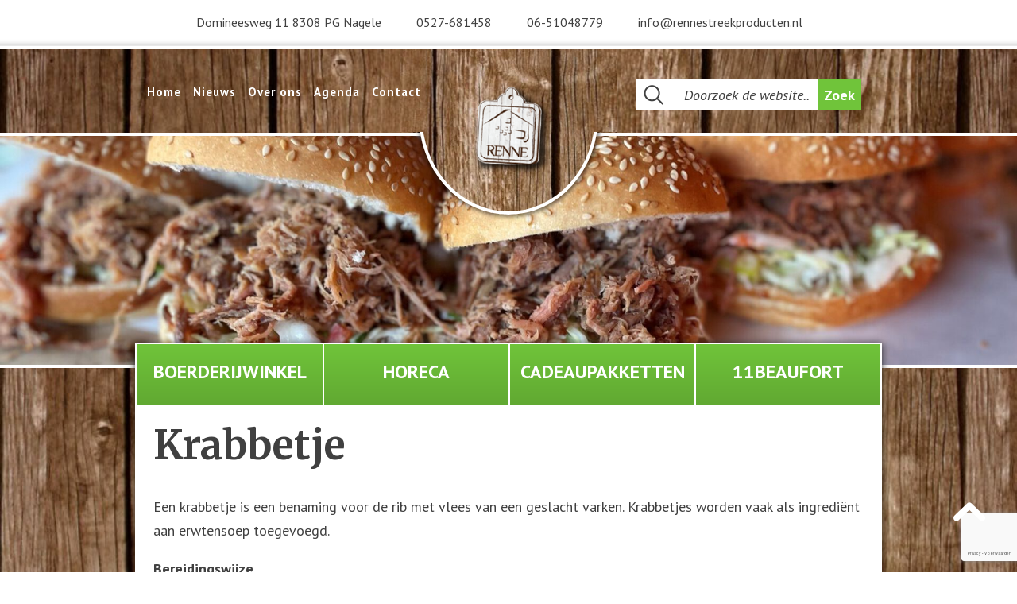

--- FILE ---
content_type: text/html; charset=UTF-8
request_url: https://rennestreekproducten.nl/krabbetje/
body_size: 10075
content:
<!doctype html> <!--[if lt IE 7]><html class="no-js lt-ie9 lt-ie8 lt-ie7" lang="nl-NL"> <![endif]--> <!--[if IE 7]><html class="no-js lt-ie9 lt-ie8" lang="nl-NL"> <![endif]--> <!--[if IE 8]><html class="no-js lt-ie9" lang="nl-NL"> <![endif]--> <!--[if gt IE 8]><!--><html class="no-js" lang="nl-NL"> <!--<![endif]--><head><meta charset="UTF-8"><meta http-equiv="X-UA-Compatible" content="IE=edge,chrome=1"><meta name="author" content="teqz.nl"><meta name="viewport" content="width=device-width, initial-scale=1.0, maximum-scale=1.0"><meta name="format-detection" content="telephone=no"><meta name='robots' content='index, follow, max-image-preview:large, max-snippet:-1, max-video-preview:-1' /><title>Krabbetje - Renne streekproducten</title><link rel="canonical" href="https://rennestreekproducten.nl/krabbetje/" /><meta property="og:locale" content="nl_NL" /><meta property="og:type" content="article" /><meta property="og:title" content="Krabbetje - Renne streekproducten" /><meta property="og:url" content="https://rennestreekproducten.nl/krabbetje/" /><meta property="og:site_name" content="Renne streekproducten" /><meta property="article:modified_time" content="2024-10-10T09:40:24+00:00" /><meta property="og:image" content="https://rennestreekproducten.nl/wp-content/uploads/2022/01/broodjes-e1642703847221.jpg" /><meta property="og:image:width" content="1920" /><meta property="og:image:height" content="595" /><meta property="og:image:type" content="image/jpeg" /><meta name="twitter:card" content="summary_large_image" /><meta name="twitter:label1" content="Geschatte leestijd" /><meta name="twitter:data1" content="1 minuut" /> <script type="application/ld+json" class="yoast-schema-graph">{"@context":"https://schema.org","@graph":[{"@type":"WebPage","@id":"https://rennestreekproducten.nl/krabbetje/","url":"https://rennestreekproducten.nl/krabbetje/","name":"Krabbetje - Renne streekproducten","isPartOf":{"@id":"https://rennestreekproducten.nl/#website"},"primaryImageOfPage":{"@id":"https://rennestreekproducten.nl/krabbetje/#primaryimage"},"image":{"@id":"https://rennestreekproducten.nl/krabbetje/#primaryimage"},"thumbnailUrl":"https://rennestreekproducten.nl/wp-content/uploads/2022/01/broodjes-e1642703847221.jpg","datePublished":"2019-02-19T19:49:15+00:00","dateModified":"2024-10-10T09:40:24+00:00","breadcrumb":{"@id":"https://rennestreekproducten.nl/krabbetje/#breadcrumb"},"inLanguage":"nl-NL","potentialAction":[{"@type":"ReadAction","target":["https://rennestreekproducten.nl/krabbetje/"]}]},{"@type":"ImageObject","inLanguage":"nl-NL","@id":"https://rennestreekproducten.nl/krabbetje/#primaryimage","url":"https://rennestreekproducten.nl/wp-content/uploads/2022/01/broodjes-e1642703847221.jpg","contentUrl":"https://rennestreekproducten.nl/wp-content/uploads/2022/01/broodjes-e1642703847221.jpg","width":1920,"height":595},{"@type":"BreadcrumbList","@id":"https://rennestreekproducten.nl/krabbetje/#breadcrumb","itemListElement":[{"@type":"ListItem","position":1,"name":"Home","item":"https://rennestreekproducten.nl/"},{"@type":"ListItem","position":2,"name":"Krabbetje"}]},{"@type":"WebSite","@id":"https://rennestreekproducten.nl/#website","url":"https://rennestreekproducten.nl/","name":"Renne streekproducten","description":"Puur genieten van lekkernijen uit de streek!","potentialAction":[{"@type":"SearchAction","target":{"@type":"EntryPoint","urlTemplate":"https://rennestreekproducten.nl/?s={search_term_string}"},"query-input":"required name=search_term_string"}],"inLanguage":"nl-NL"}]}</script> <link rel='dns-prefetch' href='//www.google.com' /><link rel='dns-prefetch' href='//fonts.googleapis.com' /><link rel="alternate" type="application/rss+xml" title="Renne streekproducten &raquo; feed" href="https://rennestreekproducten.nl/feed/" /><link rel="alternate" type="application/rss+xml" title="Renne streekproducten &raquo; reactiesfeed" href="https://rennestreekproducten.nl/comments/feed/" /> <script defer src="[data-uri]"></script> <style type="text/css">img.wp-smiley,
img.emoji {
	display: inline !important;
	border: none !important;
	box-shadow: none !important;
	height: 1em !important;
	width: 1em !important;
	margin: 0 0.07em !important;
	vertical-align: -0.1em !important;
	background: none !important;
	padding: 0 !important;
}</style><link rel='stylesheet' id='wp-block-library-css' href='https://rennestreekproducten.nl/wp-includes/css/dist/block-library/style.min.css?ver=6.2.8' type='text/css' media='all' /><link rel='stylesheet' id='awsm-ead-public-css' href='https://rennestreekproducten.nl/wp-content/plugins/embed-any-document/css/embed-public.min.css?ver=2.7.2' type='text/css' media='all' /><link rel='stylesheet' id='classic-theme-styles-css' href='https://rennestreekproducten.nl/wp-includes/css/classic-themes.min.css?ver=6.2.8' type='text/css' media='all' /><style id='global-styles-inline-css' type='text/css'>body{--wp--preset--color--black: #000000;--wp--preset--color--cyan-bluish-gray: #abb8c3;--wp--preset--color--white: #ffffff;--wp--preset--color--pale-pink: #f78da7;--wp--preset--color--vivid-red: #cf2e2e;--wp--preset--color--luminous-vivid-orange: #ff6900;--wp--preset--color--luminous-vivid-amber: #fcb900;--wp--preset--color--light-green-cyan: #7bdcb5;--wp--preset--color--vivid-green-cyan: #00d084;--wp--preset--color--pale-cyan-blue: #8ed1fc;--wp--preset--color--vivid-cyan-blue: #0693e3;--wp--preset--color--vivid-purple: #9b51e0;--wp--preset--gradient--vivid-cyan-blue-to-vivid-purple: linear-gradient(135deg,rgba(6,147,227,1) 0%,rgb(155,81,224) 100%);--wp--preset--gradient--light-green-cyan-to-vivid-green-cyan: linear-gradient(135deg,rgb(122,220,180) 0%,rgb(0,208,130) 100%);--wp--preset--gradient--luminous-vivid-amber-to-luminous-vivid-orange: linear-gradient(135deg,rgba(252,185,0,1) 0%,rgba(255,105,0,1) 100%);--wp--preset--gradient--luminous-vivid-orange-to-vivid-red: linear-gradient(135deg,rgba(255,105,0,1) 0%,rgb(207,46,46) 100%);--wp--preset--gradient--very-light-gray-to-cyan-bluish-gray: linear-gradient(135deg,rgb(238,238,238) 0%,rgb(169,184,195) 100%);--wp--preset--gradient--cool-to-warm-spectrum: linear-gradient(135deg,rgb(74,234,220) 0%,rgb(151,120,209) 20%,rgb(207,42,186) 40%,rgb(238,44,130) 60%,rgb(251,105,98) 80%,rgb(254,248,76) 100%);--wp--preset--gradient--blush-light-purple: linear-gradient(135deg,rgb(255,206,236) 0%,rgb(152,150,240) 100%);--wp--preset--gradient--blush-bordeaux: linear-gradient(135deg,rgb(254,205,165) 0%,rgb(254,45,45) 50%,rgb(107,0,62) 100%);--wp--preset--gradient--luminous-dusk: linear-gradient(135deg,rgb(255,203,112) 0%,rgb(199,81,192) 50%,rgb(65,88,208) 100%);--wp--preset--gradient--pale-ocean: linear-gradient(135deg,rgb(255,245,203) 0%,rgb(182,227,212) 50%,rgb(51,167,181) 100%);--wp--preset--gradient--electric-grass: linear-gradient(135deg,rgb(202,248,128) 0%,rgb(113,206,126) 100%);--wp--preset--gradient--midnight: linear-gradient(135deg,rgb(2,3,129) 0%,rgb(40,116,252) 100%);--wp--preset--duotone--dark-grayscale: url('#wp-duotone-dark-grayscale');--wp--preset--duotone--grayscale: url('#wp-duotone-grayscale');--wp--preset--duotone--purple-yellow: url('#wp-duotone-purple-yellow');--wp--preset--duotone--blue-red: url('#wp-duotone-blue-red');--wp--preset--duotone--midnight: url('#wp-duotone-midnight');--wp--preset--duotone--magenta-yellow: url('#wp-duotone-magenta-yellow');--wp--preset--duotone--purple-green: url('#wp-duotone-purple-green');--wp--preset--duotone--blue-orange: url('#wp-duotone-blue-orange');--wp--preset--font-size--small: 13px;--wp--preset--font-size--medium: 20px;--wp--preset--font-size--large: 36px;--wp--preset--font-size--x-large: 42px;--wp--preset--spacing--20: 0.44rem;--wp--preset--spacing--30: 0.67rem;--wp--preset--spacing--40: 1rem;--wp--preset--spacing--50: 1.5rem;--wp--preset--spacing--60: 2.25rem;--wp--preset--spacing--70: 3.38rem;--wp--preset--spacing--80: 5.06rem;--wp--preset--shadow--natural: 6px 6px 9px rgba(0, 0, 0, 0.2);--wp--preset--shadow--deep: 12px 12px 50px rgba(0, 0, 0, 0.4);--wp--preset--shadow--sharp: 6px 6px 0px rgba(0, 0, 0, 0.2);--wp--preset--shadow--outlined: 6px 6px 0px -3px rgba(255, 255, 255, 1), 6px 6px rgba(0, 0, 0, 1);--wp--preset--shadow--crisp: 6px 6px 0px rgba(0, 0, 0, 1);}:where(.is-layout-flex){gap: 0.5em;}body .is-layout-flow > .alignleft{float: left;margin-inline-start: 0;margin-inline-end: 2em;}body .is-layout-flow > .alignright{float: right;margin-inline-start: 2em;margin-inline-end: 0;}body .is-layout-flow > .aligncenter{margin-left: auto !important;margin-right: auto !important;}body .is-layout-constrained > .alignleft{float: left;margin-inline-start: 0;margin-inline-end: 2em;}body .is-layout-constrained > .alignright{float: right;margin-inline-start: 2em;margin-inline-end: 0;}body .is-layout-constrained > .aligncenter{margin-left: auto !important;margin-right: auto !important;}body .is-layout-constrained > :where(:not(.alignleft):not(.alignright):not(.alignfull)){max-width: var(--wp--style--global--content-size);margin-left: auto !important;margin-right: auto !important;}body .is-layout-constrained > .alignwide{max-width: var(--wp--style--global--wide-size);}body .is-layout-flex{display: flex;}body .is-layout-flex{flex-wrap: wrap;align-items: center;}body .is-layout-flex > *{margin: 0;}:where(.wp-block-columns.is-layout-flex){gap: 2em;}.has-black-color{color: var(--wp--preset--color--black) !important;}.has-cyan-bluish-gray-color{color: var(--wp--preset--color--cyan-bluish-gray) !important;}.has-white-color{color: var(--wp--preset--color--white) !important;}.has-pale-pink-color{color: var(--wp--preset--color--pale-pink) !important;}.has-vivid-red-color{color: var(--wp--preset--color--vivid-red) !important;}.has-luminous-vivid-orange-color{color: var(--wp--preset--color--luminous-vivid-orange) !important;}.has-luminous-vivid-amber-color{color: var(--wp--preset--color--luminous-vivid-amber) !important;}.has-light-green-cyan-color{color: var(--wp--preset--color--light-green-cyan) !important;}.has-vivid-green-cyan-color{color: var(--wp--preset--color--vivid-green-cyan) !important;}.has-pale-cyan-blue-color{color: var(--wp--preset--color--pale-cyan-blue) !important;}.has-vivid-cyan-blue-color{color: var(--wp--preset--color--vivid-cyan-blue) !important;}.has-vivid-purple-color{color: var(--wp--preset--color--vivid-purple) !important;}.has-black-background-color{background-color: var(--wp--preset--color--black) !important;}.has-cyan-bluish-gray-background-color{background-color: var(--wp--preset--color--cyan-bluish-gray) !important;}.has-white-background-color{background-color: var(--wp--preset--color--white) !important;}.has-pale-pink-background-color{background-color: var(--wp--preset--color--pale-pink) !important;}.has-vivid-red-background-color{background-color: var(--wp--preset--color--vivid-red) !important;}.has-luminous-vivid-orange-background-color{background-color: var(--wp--preset--color--luminous-vivid-orange) !important;}.has-luminous-vivid-amber-background-color{background-color: var(--wp--preset--color--luminous-vivid-amber) !important;}.has-light-green-cyan-background-color{background-color: var(--wp--preset--color--light-green-cyan) !important;}.has-vivid-green-cyan-background-color{background-color: var(--wp--preset--color--vivid-green-cyan) !important;}.has-pale-cyan-blue-background-color{background-color: var(--wp--preset--color--pale-cyan-blue) !important;}.has-vivid-cyan-blue-background-color{background-color: var(--wp--preset--color--vivid-cyan-blue) !important;}.has-vivid-purple-background-color{background-color: var(--wp--preset--color--vivid-purple) !important;}.has-black-border-color{border-color: var(--wp--preset--color--black) !important;}.has-cyan-bluish-gray-border-color{border-color: var(--wp--preset--color--cyan-bluish-gray) !important;}.has-white-border-color{border-color: var(--wp--preset--color--white) !important;}.has-pale-pink-border-color{border-color: var(--wp--preset--color--pale-pink) !important;}.has-vivid-red-border-color{border-color: var(--wp--preset--color--vivid-red) !important;}.has-luminous-vivid-orange-border-color{border-color: var(--wp--preset--color--luminous-vivid-orange) !important;}.has-luminous-vivid-amber-border-color{border-color: var(--wp--preset--color--luminous-vivid-amber) !important;}.has-light-green-cyan-border-color{border-color: var(--wp--preset--color--light-green-cyan) !important;}.has-vivid-green-cyan-border-color{border-color: var(--wp--preset--color--vivid-green-cyan) !important;}.has-pale-cyan-blue-border-color{border-color: var(--wp--preset--color--pale-cyan-blue) !important;}.has-vivid-cyan-blue-border-color{border-color: var(--wp--preset--color--vivid-cyan-blue) !important;}.has-vivid-purple-border-color{border-color: var(--wp--preset--color--vivid-purple) !important;}.has-vivid-cyan-blue-to-vivid-purple-gradient-background{background: var(--wp--preset--gradient--vivid-cyan-blue-to-vivid-purple) !important;}.has-light-green-cyan-to-vivid-green-cyan-gradient-background{background: var(--wp--preset--gradient--light-green-cyan-to-vivid-green-cyan) !important;}.has-luminous-vivid-amber-to-luminous-vivid-orange-gradient-background{background: var(--wp--preset--gradient--luminous-vivid-amber-to-luminous-vivid-orange) !important;}.has-luminous-vivid-orange-to-vivid-red-gradient-background{background: var(--wp--preset--gradient--luminous-vivid-orange-to-vivid-red) !important;}.has-very-light-gray-to-cyan-bluish-gray-gradient-background{background: var(--wp--preset--gradient--very-light-gray-to-cyan-bluish-gray) !important;}.has-cool-to-warm-spectrum-gradient-background{background: var(--wp--preset--gradient--cool-to-warm-spectrum) !important;}.has-blush-light-purple-gradient-background{background: var(--wp--preset--gradient--blush-light-purple) !important;}.has-blush-bordeaux-gradient-background{background: var(--wp--preset--gradient--blush-bordeaux) !important;}.has-luminous-dusk-gradient-background{background: var(--wp--preset--gradient--luminous-dusk) !important;}.has-pale-ocean-gradient-background{background: var(--wp--preset--gradient--pale-ocean) !important;}.has-electric-grass-gradient-background{background: var(--wp--preset--gradient--electric-grass) !important;}.has-midnight-gradient-background{background: var(--wp--preset--gradient--midnight) !important;}.has-small-font-size{font-size: var(--wp--preset--font-size--small) !important;}.has-medium-font-size{font-size: var(--wp--preset--font-size--medium) !important;}.has-large-font-size{font-size: var(--wp--preset--font-size--large) !important;}.has-x-large-font-size{font-size: var(--wp--preset--font-size--x-large) !important;}
.wp-block-navigation a:where(:not(.wp-element-button)){color: inherit;}
:where(.wp-block-columns.is-layout-flex){gap: 2em;}
.wp-block-pullquote{font-size: 1.5em;line-height: 1.6;}</style><link rel='stylesheet' id='contact-form-7-css' href='https://rennestreekproducten.nl/wp-content/cache/autoptimize/css/autoptimize_single_0e4a098f3f6e3faede64db8b9da80ba2.css?ver=5.7.6' type='text/css' media='all' /><link rel='stylesheet' id='powertip-css' href='https://rennestreekproducten.nl/wp-content/plugins/devvn-image-hotspot/frontend/css/jquery.powertip.min.css?ver=1.2.0' type='text/css' media='all' /><link rel='stylesheet' id='maps-points-css' href='https://rennestreekproducten.nl/wp-content/cache/autoptimize/css/autoptimize_single_9c122fe3525300ed60b6ba45cb297377.css?ver=1.2.2' type='text/css' media='all' /><link rel='stylesheet' id='Rich_Web_Photo_Slider-css' href='https://rennestreekproducten.nl/wp-content/cache/autoptimize/css/autoptimize_single_0910cef64400b0b49ecfbc093dfb2592.css?ver=6.2.8' type='text/css' media='all' /><link rel='stylesheet' id='fontawesomeSl-css-css' href='https://rennestreekproducten.nl/wp-content/cache/autoptimize/css/autoptimize_single_fbcae3a3d24bb6ac13e4851d5d576f97.css?ver=6.2.8' type='text/css' media='all' /><link rel='stylesheet' id='font-awesome-css' href='https://rennestreekproducten.nl/wp-content/plugins/ultimate-carousel-for-visual-composer//css/css/font-awesome.min.css?ver=6.2.8' type='text/css' media='all' /><link rel='stylesheet' id='googlefont-css' href='https://fonts.googleapis.com/css?family=PT+Sans%3A400%2C400i%2C700%7CRaleway%7CMerriweather%3A700&#038;ver=6.2.8' type='text/css' media='all' /><link rel='stylesheet' id='bootstrap-css' href='https://rennestreekproducten.nl/wp-content/cache/autoptimize/css/autoptimize_single_b16744da3228ee768688e8b4bc23e46b.css?ver=6.2.8' type='text/css' media='all' /><link rel='stylesheet' id='meanmenu-css' href='https://rennestreekproducten.nl/wp-content/themes/renne/css/meanmenu.min.css?ver=6.2.8' type='text/css' media='all' /><link rel='stylesheet' id='style-css' href='https://rennestreekproducten.nl/wp-content/cache/autoptimize/css/autoptimize_single_bf4c2abe17e9c27c107be927c3daf75a.css?ver=6.2.8' type='text/css' media='all' /><link rel='stylesheet' id='layout-css' href='https://rennestreekproducten.nl/wp-content/cache/autoptimize/css/autoptimize_single_62b9e2f737d1a3fbab3541ecd4e005c1.css?ver=6.2.8' type='text/css' media='all' /><link rel='stylesheet' id='js_composer_front-css' href='https://rennestreekproducten.nl/wp-content/plugins/js_composer/assets/css/js_composer.min.css?ver=6.1' type='text/css' media='all' /> <script type='text/javascript' src='https://rennestreekproducten.nl/wp-includes/js/jquery/jquery.min.js?ver=3.6.4' id='jquery-core-js'></script> <script defer type='text/javascript' src='https://rennestreekproducten.nl/wp-includes/js/jquery/jquery-migrate.min.js?ver=3.4.0' id='jquery-migrate-js'></script> <script defer type='text/javascript' src='https://rennestreekproducten.nl/wp-includes/js/jquery/ui/core.min.js?ver=1.13.2' id='jquery-ui-core-js'></script> <script defer id="Rich_Web_Photo_Slider-js-extra" src="[data-uri]"></script> <script defer type='text/javascript' src='https://rennestreekproducten.nl/wp-content/plugins/slider-images/Scripts/Rich-Web-Slider-Widget.js?ver=6.2.8' id='Rich_Web_Photo_Slider-js'></script> <script defer type='text/javascript' src='https://rennestreekproducten.nl/wp-content/cache/autoptimize/js/autoptimize_single_539c1100d7cd1fca20e7fbce0080e548.js?ver=6.2.8' id='Rich_Web_Photo_Slider2-js'></script> <script defer type='text/javascript' src='https://rennestreekproducten.nl/wp-content/plugins/slider-images/Scripts/jquery.anythingslider.min.js?ver=6.2.8' id='Rich_Web_Photo_Slider3-js'></script> <script defer type='text/javascript' src='https://rennestreekproducten.nl/wp-content/plugins/slider-images/Scripts/jquery.colorbox-min.js?ver=6.2.8' id='Rich_Web_Photo_Slider4-js'></script> <link rel="https://api.w.org/" href="https://rennestreekproducten.nl/wp-json/" /><link rel="alternate" type="application/json" href="https://rennestreekproducten.nl/wp-json/wp/v2/pages/2251" /><link rel="EditURI" type="application/rsd+xml" title="RSD" href="https://rennestreekproducten.nl/xmlrpc.php?rsd" /><link rel="wlwmanifest" type="application/wlwmanifest+xml" href="https://rennestreekproducten.nl/wp-includes/wlwmanifest.xml" /><meta name="generator" content="WordPress 6.2.8" /><link rel='shortlink' href='https://rennestreekproducten.nl/?p=2251' /><link rel="alternate" type="application/json+oembed" href="https://rennestreekproducten.nl/wp-json/oembed/1.0/embed?url=https%3A%2F%2Frennestreekproducten.nl%2Fkrabbetje%2F" /><link rel="alternate" type="text/xml+oembed" href="https://rennestreekproducten.nl/wp-json/oembed/1.0/embed?url=https%3A%2F%2Frennestreekproducten.nl%2Fkrabbetje%2F&#038;format=xml" /><meta name="generator" content="Powered by WPBakery Page Builder - drag and drop page builder for WordPress."/><link rel="icon" href="https://rennestreekproducten.nl/wp-content/uploads/2022/01/cropped-Renne-Streekproducten-PNG-e1642855927585-1-32x32.png" sizes="32x32" /><link rel="icon" href="https://rennestreekproducten.nl/wp-content/uploads/2022/01/cropped-Renne-Streekproducten-PNG-e1642855927585-1-192x192.png" sizes="192x192" /><link rel="apple-touch-icon" href="https://rennestreekproducten.nl/wp-content/uploads/2022/01/cropped-Renne-Streekproducten-PNG-e1642855927585-1-180x180.png" /><meta name="msapplication-TileImage" content="https://rennestreekproducten.nl/wp-content/uploads/2022/01/cropped-Renne-Streekproducten-PNG-e1642855927585-1-270x270.png" /> <noscript><style>.wpb_animate_when_almost_visible { opacity: 1; }</style></noscript><link rel="shortcut icon" href="favicon.ico" /> <!--[if lt IE 9]> <script src="https://oss.maxcdn.com/libs/html5shiv/3.7.0/html5shiv.js"></script> <script src="https://oss.maxcdn.com/libs/respond.js/1.4.2/respond.min.js"></script> <![endif]--></head><body><div class="body-wrap"><header><div class="header-top-outer hidden-xs"><div class="container"><div class="row"><div class="col-sm-12"><div class="header-top-blk"><ul class="hidden-xs"><li><address>Domineesweg 11 
8308 PG Nagele</address></li><li><a href="tel:0527-681458">0527-681458</a></li><li><a href="tel:06-51048779">06-51048779</a></li><li><a href="mailto:info@rennestreekproducten.nl">info@rennestreekproducten.nl</a></li></ul></div></div></div></div></div><div class="header-bottom-outer" id="sticker"><div class="container"><div class="row"><div class="col-sm-12"><div class="header-wrap"><div class="menu-outercon"><div class="menu-wrap"><div class="menu-top-menu-container"><ul><li id="menu-item-1298" class="menu-item menu-item-type-post_type menu-item-object-page menu-item-home first menu-item-1298"><a href="https://rennestreekproducten.nl/">Home</a></li><li id="menu-item-185" class="menu-item menu-item-type-post_type menu-item-object-page menu-item-185"><a href="https://rennestreekproducten.nl/nieuws/">Nieuws</a></li><li id="menu-item-1254" class="menu-item menu-item-type-post_type menu-item-object-page menu-item-1254"><a href="https://rennestreekproducten.nl/over-ons/">Over ons</a></li><li id="menu-item-1280" class="menu-item menu-item-type-post_type menu-item-object-page menu-item-1280"><a href="https://rennestreekproducten.nl/agenda/">Agenda</a></li><li id="menu-item-286" class="menu-item menu-item-type-post_type menu-item-object-page last menu-item-286"><a href="https://rennestreekproducten.nl/contact/">Contact</a></li><li class="visible-xs"><div class="header-right-outer"><form method="get"> <input name="s" placeholder="Doorzoek de website..." type="text"/> <input type="submit" value="Zoek"/></form></div></li></ul></div></div></div><div class="header-right-outer hidden-xs"><form> <input type="text" placeholder="Doorzoek de website..." name="s" value=""> <input type="submit" value="Zoek"/></form></div><div class="logo-outer"><div class="logo"> <a href="https://rennestreekproducten.nl"><img src="https://rennestreekproducten.nl/wp-content/themes/renne/images/logo.png" alt="logo" /></a></div></div></div></div></div></div></div></header><section><div class="banner-outercon"><div class="banner-overlay-wrap-sub" style="background:url(https://rennestreekproducten.nl/wp-content/uploads/2022/01/broodjes-e1642703847221.jpg) no-repeat center center; background-size:cover;"><div class="banner-overlay-outer"></div></div></div><div class="content-container-blk1"><div class="container"><div class="row"><div class="col-sm-12"><div class="block1-content-wrap"><div class="block-menu-outer"><div class="menu-berichten-container"><ul id="menu-berichten" class="menu"><li id="menu-item-48" class="menu-item menu-item-type-custom menu-item-object-custom menu-item-has-children first menu-item-48"><a href="https://rennestreekproducten.nl/boerderijwinkel/">Boerderijwinkel</a><ul class="sub-menu"><li id="menu-item-3560" class="menu-item menu-item-type-post_type menu-item-object-page menu-item-3560"><a href="https://rennestreekproducten.nl/vlees/">Vlees</a></li><li id="menu-item-2772" class="menu-item menu-item-type-post_type menu-item-object-page menu-item-2772"><a href="https://rennestreekproducten.nl/streekproducten/">Streekproducten</a></li><li id="menu-item-141" class="menu-item menu-item-type-post_type menu-item-object-page menu-item-141"><a href="https://rennestreekproducten.nl/zomerfruit/">Zomerfruit, aardappels en uien</a></li><li id="menu-item-143" class="menu-item menu-item-type-post_type menu-item-object-page menu-item-143"><a href="https://rennestreekproducten.nl/bakafdeling/">Bakafdeling</a></li><li id="menu-item-137" class="menu-item menu-item-type-post_type menu-item-object-page menu-item-137"><a href="https://rennestreekproducten.nl/zuivel/">Zuivel</a></li></ul></li><li id="menu-item-46" class="menu-item menu-item-type-custom menu-item-object-custom menu-item-has-children menu-item-46"><a href="https://rennestreekproducten.nl/horeca-kluishof/">Horeca</a><ul class="sub-menu"><li id="menu-item-3342" class="menu-item menu-item-type-post_type menu-item-object-page menu-item-3342"><a href="https://rennestreekproducten.nl/feesten-partijen/">Feesten &#038; Partijen</a></li><li id="menu-item-3332" class="menu-item menu-item-type-post_type menu-item-object-page menu-item-3332"><a href="https://rennestreekproducten.nl/foodtrucks/">Foodtrucks</a></li><li id="menu-item-3345" class="menu-item menu-item-type-post_type menu-item-object-page menu-item-3345"><a href="https://rennestreekproducten.nl/bruiloften/">Bruiloften</a></li><li id="menu-item-3344" class="menu-item menu-item-type-post_type menu-item-object-page menu-item-3344"><a href="https://rennestreekproducten.nl/vergadering/">Vergadering</a></li><li id="menu-item-3343" class="menu-item menu-item-type-post_type menu-item-object-page menu-item-3343"><a href="https://rennestreekproducten.nl/catering-op-locatie/">Catering op Locatie</a></li></ul></li><li id="menu-item-44" class="menu-item menu-item-type-custom menu-item-object-custom menu-item-has-children menu-item-44"><a href="https://rennestreekproducten.nl/pakketten">Cadeaupakketten</a><ul class="sub-menu"><li id="menu-item-3309" class="menu-item menu-item-type-post_type menu-item-object-page menu-item-3309"><a href="https://rennestreekproducten.nl/kerstpakketten2-0/">Kerstpakketten: al 20 jaar ervaring</a></li><li id="menu-item-3503" class="menu-item menu-item-type-post_type menu-item-object-page menu-item-3503"><a href="https://rennestreekproducten.nl/kerstborrel-shoppen/">Kerstborrel + shoppen</a></li><li id="menu-item-3353" class="menu-item menu-item-type-post_type menu-item-object-page menu-item-3353"><a href="https://rennestreekproducten.nl/streekpakketten/">Streekpakketten</a></li><li id="menu-item-3352" class="menu-item menu-item-type-post_type menu-item-object-page menu-item-3352"><a href="https://rennestreekproducten.nl/relatiepakketten/">Relatiepakketten</a></li><li id="menu-item-3482" class="menu-item menu-item-type-post_type menu-item-object-page menu-item-3482"><a href="https://rennestreekproducten.nl/gelegenheidspakketten/">Gelegenheidspakketten</a></li></ul></li><li id="menu-item-42" class="menu-item menu-item-type-custom menu-item-object-custom menu-item-has-children menu-item-42"><a href="https://rennestreekproducten.nl/11beaufort-windexperience/">11Beaufort</a><ul class="sub-menu"><li id="menu-item-3361" class="menu-item menu-item-type-post_type menu-item-object-page menu-item-3361"><a href="https://rennestreekproducten.nl/windexperience/">Windexperience</a></li><li id="menu-item-3362" class="menu-item menu-item-type-post_type menu-item-object-page menu-item-3362"><a href="https://rennestreekproducten.nl/tulpenfestival/">Tulpenfestival Noordoostpolder</a></li><li id="menu-item-3726" class="menu-item menu-item-type-post_type menu-item-object-page menu-item-3726"><a href="https://rennestreekproducten.nl/bezoek-windpark/">Bezoek windpark</a></li><li id="menu-item-3363" class="menu-item menu-item-type-post_type menu-item-object-page last menu-item-3363"><a href="https://rennestreekproducten.nl/symposium/">Symposium</a></li></ul></li></ul></div></div><div class="nav-toggle"></div><div class="nav-toggle1"></div><div class="block1-content-outer"><div class="single-blk"><div class="image-blk"><div class="info-blk"><h1>Krabbetje</h1><div class="vc_row wpb_row vc_row-fluid"><div class="wpb_column vc_column_container vc_col-sm-12"><div class="vc_column-inner"><div class="wpb_wrapper"><div class="wpb_text_column wpb_content_element " ><div class="wpb_wrapper"></div></div></div></div></div></div><div class="vc_row wpb_row vc_row-fluid"><div class="wpb_column vc_column_container vc_col-sm-12"><div class="vc_column-inner"><div class="wpb_wrapper"><div class="wpb_text_column wpb_content_element " ><div class="wpb_wrapper"><p>Een krabbetje is een benaming voor de rib met vlees van een geslacht varken. Krabbetjes worden vaak als ingrediënt aan erwtensoep toegevoegd.</p><p><strong>Bereidingswijze</strong></p><table><tbody><tr><td width="201">Koken</td><td width="201">30 min</td></tr><tr><td width="201">Oven</td><td width="201">60 min</td></tr><tr><td width="201"></td><td width="201"></td></tr><tr><td width="201"></td><td width="201"></td></tr></tbody></table><p>&nbsp;</p><p><a href="https://rennestreekproducten.nl/varkensvlees/"><strong>Pagina terug </strong></a></p></div></div></div></div></div></div></div></div></div></div></div></div></div></div></div><div class="newsletter-container"><div class="container"><div class="row"><div class="col-sm-12"><div class="newsletter-block-outer"><h3></h3><div class="newsletter-form"></div></div></div></div></div></div><div class="content-container-blk4" style="background-image: url()"><div class="container"><div class="row"><div class="col-sm-12"><div class="block4-content-outer"><div class="row"><div class="col-md-3 col-sm-12 "><div class="logo-outer-wrap"> <img src="https://rennestreekproducten.nl/wp-content/uploads/2017/07/footer-logo-e1501594435973.png" alt="" /></div></div><div class="col-md-3 col-sm-12"><div class="block4-content-grid"><h4>Navigatie</h4><div class="block4-grid-content"><div class="menu-footer-menu-container"><ul id="menu-footer-menu" class="menu"><li id="menu-item-1295" class="menu-item menu-item-type-post_type menu-item-object-page first menu-item-1295"><a target="_blank" rel="noopener" href="https://rennestreekproducten.nl/boerderijwinkel/">Welkom</a></li><li id="menu-item-1292" class="menu-item menu-item-type-post_type menu-item-object-page menu-item-1292"><a target="_blank" rel="noopener" href="https://rennestreekproducten.nl/pakketten/">Pakketten</a></li><li id="menu-item-3804" class="menu-item menu-item-type-post_type menu-item-object-page menu-item-3804"><a target="_blank" rel="noopener" href="https://rennestreekproducten.nl/boerderijwinkel/">Boerderijwinkel</a></li><li id="menu-item-3803" class="menu-item menu-item-type-post_type menu-item-object-page menu-item-3803"><a href="https://rennestreekproducten.nl/feesten-partijen/">Feesten &#038; Partijen</a></li><li id="menu-item-3746" class="menu-item menu-item-type-post_type menu-item-object-page menu-item-3746"><a href="https://rennestreekproducten.nl/vlees/">Vlees</a></li><li id="menu-item-1300" class="menu-item menu-item-type-post_type menu-item-object-page last menu-item-1300"><a href="https://rennestreekproducten.nl/privacyverklaring/">Privacyverklaring</a></li></ul></div></div></div></div><div class="col-md-3 col-sm-12"><div class="block4-content-grid"><h4>Openingstijden</h4><div class="block4-grid-content"><ul class="timings"><li><div class="day">Zondag</div><div class="time">Op aanvraag</div></li><li><div class="day">Maandag</div><div class="time">8.30 - 17.30 uur</div></li><li><div class="day">Dinsdag</div><div class="time">8.30 - 17.30 uur</div></li><li><div class="day">Woensdag</div><div class="time">8.30 - 17.30 uur</div></li><li><div class="day">Donderdag</div><div class="time">8.30 - 17.30 uur</div></li><li><div class="day">Vrijdag</div><div class="time">8.30 - 17.30 uur</div></li><li><div class="day">Zaterdag</div><div class="time">8.30 - 17.30 uur</div></li></ul><p class="note">Gesloten op: 24 december vanaf 16.00 uur, 25, 26, 27, 31 december en 1 januari</p></div></div></div><div class="col-md-3 col-sm-12"><div class="block4-content-grid"><h4>Contact</h4><div class="block4-grid-content"> <address> Domineesweg 11<br /> 8308 PG Nagele </address><div class="contact-outer"><ul><li>T:<a href="tel:0527-681458">0527-681458</a></li><li>M:<a href="tel:06-51048779">06-51048779</a></li><li>E:<a href="mailto:info@rennestreekproducten.nl">info@rennestreekproducten.nl</a></li></ul></div></div></div></div></div></div></div></div></div></div></section><footer><div class="footer-container"><div class="container"><div class="row"><div class="col-sm-12"><div class="footer-content-outer"><div class="footer-left-outer"><ul><li>Ontwikkeling: <a href="http://teqz.nl" target="_blank">TEQZ</a></li><li>Ontwerp: <a href="http://www.sherpagrafischontwerp.nl" target="_blank">SHERPA grafisch ontwerp</a></li></ul></div><div class="footer-right-outer"><ul><li><a href="" target="_blank"><img src="" alt="" /></a></li><li><a href="https://www.facebook.com/renne.streekproducten/" target="_blank"><img src="https://rennestreekproducten.nl/wp-content/uploads/2017/07/fb-icon.jpg" alt="" /></a></li><li><a href="https://www.instagram.com/rennestreekproducten/" target="_blank"><img src="https://rennestreekproducten.nl/wp-content/uploads/2023/05/Instagram_logo_2022.svg-e1685113388735.png" alt="" /></a></li></ul></div></div></div></div></div></div> <a href="javascript:;" class="scrollup" style="display: inline;"><img src="https://rennestreekproducten.nl/wp-content/themes/renne/images/scroll-img.png" alt="scrollup" /></a></footer></div><script defer type='text/javascript' src='https://rennestreekproducten.nl/wp-content/plugins/embed-any-document/js/pdfobject.min.js?ver=2.7.2' id='awsm-ead-pdf-object-js'></script> <script defer id="awsm-ead-public-js-extra" src="[data-uri]"></script> <script defer type='text/javascript' src='https://rennestreekproducten.nl/wp-content/plugins/embed-any-document/js/embed-public.min.js?ver=2.7.2' id='awsm-ead-public-js'></script> <script defer type='text/javascript' src='https://rennestreekproducten.nl/wp-content/cache/autoptimize/js/autoptimize_single_7be65ac27024c7b5686f9d7c49690799.js?ver=5.7.6' id='swv-js'></script> <script defer id="contact-form-7-js-extra" src="[data-uri]"></script> <script defer type='text/javascript' src='https://rennestreekproducten.nl/wp-content/cache/autoptimize/js/autoptimize_single_5bc2b1fa970f9cecb3c30c0c92c98271.js?ver=5.7.6' id='contact-form-7-js'></script> <script defer type='text/javascript' src='https://rennestreekproducten.nl/wp-content/plugins/devvn-image-hotspot/frontend/js/jquery.powertip.min.js?ver=1.2.0' id='powertip-js'></script> <script defer type='text/javascript' src='https://rennestreekproducten.nl/wp-content/cache/autoptimize/js/autoptimize_single_e19acbef4b85a605f5abf99f8a2a3196.js?ver=1.2.2' id='maps-points-js'></script> <script defer id="google-invisible-recaptcha-js-before" src="[data-uri]"></script> <script type='text/javascript' async defer src='https://www.google.com/recaptcha/api.js?onload=renderInvisibleReCaptcha&#038;render=explicit&#038;hl=nl' id='google-invisible-recaptcha-js'></script> <script defer type='text/javascript' src='https://rennestreekproducten.nl/wp-content/themes/renne/js/bootstrap.min.js?ver=1.0' id='bootstrap-js'></script> <script defer type='text/javascript' src='https://rennestreekproducten.nl/wp-content/themes/renne/js/jquery.backstretch.min.js?ver=1.0' id='jquery-backstretch-js'></script> <script defer type='text/javascript' src='https://rennestreekproducten.nl/wp-content/cache/autoptimize/js/autoptimize_single_70e8936a2f2316fdff4170e69d8452ba.js?ver=1.0' id='matchHeight-js'></script> <script defer type='text/javascript' src='https://rennestreekproducten.nl/wp-content/themes/renne/js/imgLiquid-min.js?ver=1.0' id='imgLiquid-js'></script> <script defer type='text/javascript' src='https://rennestreekproducten.nl/wp-content/cache/autoptimize/js/autoptimize_single_4bd0f845c63871b5e096024453fcdce4.js?ver=1.0' id='meanmenu-js'></script> <script defer type='text/javascript' src='https://rennestreekproducten.nl/wp-content/cache/autoptimize/js/autoptimize_single_24823208c60bfc2a92deaa50cbdc6c29.js?ver=1.0' id='sticky-js'></script> <script defer type='text/javascript' src='https://rennestreekproducten.nl/wp-content/cache/autoptimize/js/autoptimize_single_d3f7af0d241d935ec62e8c926a5a7647.js?ver=1.0' id='debouncedresize-js'></script> <script defer type='text/javascript' src='https://rennestreekproducten.nl/wp-content/cache/autoptimize/js/autoptimize_single_2616a483779e092242d92902d9472fa7.js?ver=1.0' id='main-js'></script> <script defer type='text/javascript' src='https://www.google.com/recaptcha/api.js?render=6Le-98IZAAAAACu7ktXV4VecKEWXL3FL5ihyT4Md&#038;ver=3.0' id='google-recaptcha-js'></script> <script defer type='text/javascript' src='https://rennestreekproducten.nl/wp-includes/js/dist/vendor/wp-polyfill-inert.min.js?ver=3.1.2' id='wp-polyfill-inert-js'></script> <script defer type='text/javascript' src='https://rennestreekproducten.nl/wp-includes/js/dist/vendor/regenerator-runtime.min.js?ver=0.13.11' id='regenerator-runtime-js'></script> <script defer type='text/javascript' src='https://rennestreekproducten.nl/wp-includes/js/dist/vendor/wp-polyfill.min.js?ver=3.15.0' id='wp-polyfill-js'></script> <script defer id="wpcf7-recaptcha-js-extra" src="[data-uri]"></script> <script defer type='text/javascript' src='https://rennestreekproducten.nl/wp-content/cache/autoptimize/js/autoptimize_single_6a0e8318d42803736d2fafcc12238026.js?ver=5.7.6' id='wpcf7-recaptcha-js'></script> <script defer type='text/javascript' src='https://rennestreekproducten.nl/wp-content/plugins/js_composer/assets/js/dist/js_composer_front.min.js?ver=6.1' id='wpb_composer_front_js-js'></script> </body></html>

--- FILE ---
content_type: text/html; charset=utf-8
request_url: https://www.google.com/recaptcha/api2/anchor?ar=1&k=6Le-98IZAAAAACu7ktXV4VecKEWXL3FL5ihyT4Md&co=aHR0cHM6Ly9yZW5uZXN0cmVla3Byb2R1Y3Rlbi5ubDo0NDM.&hl=nl&v=PoyoqOPhxBO7pBk68S4YbpHZ&size=invisible&anchor-ms=20000&execute-ms=30000&cb=wwsotohdp8qh
body_size: 48894
content:
<!DOCTYPE HTML><html dir="ltr" lang="nl"><head><meta http-equiv="Content-Type" content="text/html; charset=UTF-8">
<meta http-equiv="X-UA-Compatible" content="IE=edge">
<title>reCAPTCHA</title>
<style type="text/css">
/* cyrillic-ext */
@font-face {
  font-family: 'Roboto';
  font-style: normal;
  font-weight: 400;
  font-stretch: 100%;
  src: url(//fonts.gstatic.com/s/roboto/v48/KFO7CnqEu92Fr1ME7kSn66aGLdTylUAMa3GUBHMdazTgWw.woff2) format('woff2');
  unicode-range: U+0460-052F, U+1C80-1C8A, U+20B4, U+2DE0-2DFF, U+A640-A69F, U+FE2E-FE2F;
}
/* cyrillic */
@font-face {
  font-family: 'Roboto';
  font-style: normal;
  font-weight: 400;
  font-stretch: 100%;
  src: url(//fonts.gstatic.com/s/roboto/v48/KFO7CnqEu92Fr1ME7kSn66aGLdTylUAMa3iUBHMdazTgWw.woff2) format('woff2');
  unicode-range: U+0301, U+0400-045F, U+0490-0491, U+04B0-04B1, U+2116;
}
/* greek-ext */
@font-face {
  font-family: 'Roboto';
  font-style: normal;
  font-weight: 400;
  font-stretch: 100%;
  src: url(//fonts.gstatic.com/s/roboto/v48/KFO7CnqEu92Fr1ME7kSn66aGLdTylUAMa3CUBHMdazTgWw.woff2) format('woff2');
  unicode-range: U+1F00-1FFF;
}
/* greek */
@font-face {
  font-family: 'Roboto';
  font-style: normal;
  font-weight: 400;
  font-stretch: 100%;
  src: url(//fonts.gstatic.com/s/roboto/v48/KFO7CnqEu92Fr1ME7kSn66aGLdTylUAMa3-UBHMdazTgWw.woff2) format('woff2');
  unicode-range: U+0370-0377, U+037A-037F, U+0384-038A, U+038C, U+038E-03A1, U+03A3-03FF;
}
/* math */
@font-face {
  font-family: 'Roboto';
  font-style: normal;
  font-weight: 400;
  font-stretch: 100%;
  src: url(//fonts.gstatic.com/s/roboto/v48/KFO7CnqEu92Fr1ME7kSn66aGLdTylUAMawCUBHMdazTgWw.woff2) format('woff2');
  unicode-range: U+0302-0303, U+0305, U+0307-0308, U+0310, U+0312, U+0315, U+031A, U+0326-0327, U+032C, U+032F-0330, U+0332-0333, U+0338, U+033A, U+0346, U+034D, U+0391-03A1, U+03A3-03A9, U+03B1-03C9, U+03D1, U+03D5-03D6, U+03F0-03F1, U+03F4-03F5, U+2016-2017, U+2034-2038, U+203C, U+2040, U+2043, U+2047, U+2050, U+2057, U+205F, U+2070-2071, U+2074-208E, U+2090-209C, U+20D0-20DC, U+20E1, U+20E5-20EF, U+2100-2112, U+2114-2115, U+2117-2121, U+2123-214F, U+2190, U+2192, U+2194-21AE, U+21B0-21E5, U+21F1-21F2, U+21F4-2211, U+2213-2214, U+2216-22FF, U+2308-230B, U+2310, U+2319, U+231C-2321, U+2336-237A, U+237C, U+2395, U+239B-23B7, U+23D0, U+23DC-23E1, U+2474-2475, U+25AF, U+25B3, U+25B7, U+25BD, U+25C1, U+25CA, U+25CC, U+25FB, U+266D-266F, U+27C0-27FF, U+2900-2AFF, U+2B0E-2B11, U+2B30-2B4C, U+2BFE, U+3030, U+FF5B, U+FF5D, U+1D400-1D7FF, U+1EE00-1EEFF;
}
/* symbols */
@font-face {
  font-family: 'Roboto';
  font-style: normal;
  font-weight: 400;
  font-stretch: 100%;
  src: url(//fonts.gstatic.com/s/roboto/v48/KFO7CnqEu92Fr1ME7kSn66aGLdTylUAMaxKUBHMdazTgWw.woff2) format('woff2');
  unicode-range: U+0001-000C, U+000E-001F, U+007F-009F, U+20DD-20E0, U+20E2-20E4, U+2150-218F, U+2190, U+2192, U+2194-2199, U+21AF, U+21E6-21F0, U+21F3, U+2218-2219, U+2299, U+22C4-22C6, U+2300-243F, U+2440-244A, U+2460-24FF, U+25A0-27BF, U+2800-28FF, U+2921-2922, U+2981, U+29BF, U+29EB, U+2B00-2BFF, U+4DC0-4DFF, U+FFF9-FFFB, U+10140-1018E, U+10190-1019C, U+101A0, U+101D0-101FD, U+102E0-102FB, U+10E60-10E7E, U+1D2C0-1D2D3, U+1D2E0-1D37F, U+1F000-1F0FF, U+1F100-1F1AD, U+1F1E6-1F1FF, U+1F30D-1F30F, U+1F315, U+1F31C, U+1F31E, U+1F320-1F32C, U+1F336, U+1F378, U+1F37D, U+1F382, U+1F393-1F39F, U+1F3A7-1F3A8, U+1F3AC-1F3AF, U+1F3C2, U+1F3C4-1F3C6, U+1F3CA-1F3CE, U+1F3D4-1F3E0, U+1F3ED, U+1F3F1-1F3F3, U+1F3F5-1F3F7, U+1F408, U+1F415, U+1F41F, U+1F426, U+1F43F, U+1F441-1F442, U+1F444, U+1F446-1F449, U+1F44C-1F44E, U+1F453, U+1F46A, U+1F47D, U+1F4A3, U+1F4B0, U+1F4B3, U+1F4B9, U+1F4BB, U+1F4BF, U+1F4C8-1F4CB, U+1F4D6, U+1F4DA, U+1F4DF, U+1F4E3-1F4E6, U+1F4EA-1F4ED, U+1F4F7, U+1F4F9-1F4FB, U+1F4FD-1F4FE, U+1F503, U+1F507-1F50B, U+1F50D, U+1F512-1F513, U+1F53E-1F54A, U+1F54F-1F5FA, U+1F610, U+1F650-1F67F, U+1F687, U+1F68D, U+1F691, U+1F694, U+1F698, U+1F6AD, U+1F6B2, U+1F6B9-1F6BA, U+1F6BC, U+1F6C6-1F6CF, U+1F6D3-1F6D7, U+1F6E0-1F6EA, U+1F6F0-1F6F3, U+1F6F7-1F6FC, U+1F700-1F7FF, U+1F800-1F80B, U+1F810-1F847, U+1F850-1F859, U+1F860-1F887, U+1F890-1F8AD, U+1F8B0-1F8BB, U+1F8C0-1F8C1, U+1F900-1F90B, U+1F93B, U+1F946, U+1F984, U+1F996, U+1F9E9, U+1FA00-1FA6F, U+1FA70-1FA7C, U+1FA80-1FA89, U+1FA8F-1FAC6, U+1FACE-1FADC, U+1FADF-1FAE9, U+1FAF0-1FAF8, U+1FB00-1FBFF;
}
/* vietnamese */
@font-face {
  font-family: 'Roboto';
  font-style: normal;
  font-weight: 400;
  font-stretch: 100%;
  src: url(//fonts.gstatic.com/s/roboto/v48/KFO7CnqEu92Fr1ME7kSn66aGLdTylUAMa3OUBHMdazTgWw.woff2) format('woff2');
  unicode-range: U+0102-0103, U+0110-0111, U+0128-0129, U+0168-0169, U+01A0-01A1, U+01AF-01B0, U+0300-0301, U+0303-0304, U+0308-0309, U+0323, U+0329, U+1EA0-1EF9, U+20AB;
}
/* latin-ext */
@font-face {
  font-family: 'Roboto';
  font-style: normal;
  font-weight: 400;
  font-stretch: 100%;
  src: url(//fonts.gstatic.com/s/roboto/v48/KFO7CnqEu92Fr1ME7kSn66aGLdTylUAMa3KUBHMdazTgWw.woff2) format('woff2');
  unicode-range: U+0100-02BA, U+02BD-02C5, U+02C7-02CC, U+02CE-02D7, U+02DD-02FF, U+0304, U+0308, U+0329, U+1D00-1DBF, U+1E00-1E9F, U+1EF2-1EFF, U+2020, U+20A0-20AB, U+20AD-20C0, U+2113, U+2C60-2C7F, U+A720-A7FF;
}
/* latin */
@font-face {
  font-family: 'Roboto';
  font-style: normal;
  font-weight: 400;
  font-stretch: 100%;
  src: url(//fonts.gstatic.com/s/roboto/v48/KFO7CnqEu92Fr1ME7kSn66aGLdTylUAMa3yUBHMdazQ.woff2) format('woff2');
  unicode-range: U+0000-00FF, U+0131, U+0152-0153, U+02BB-02BC, U+02C6, U+02DA, U+02DC, U+0304, U+0308, U+0329, U+2000-206F, U+20AC, U+2122, U+2191, U+2193, U+2212, U+2215, U+FEFF, U+FFFD;
}
/* cyrillic-ext */
@font-face {
  font-family: 'Roboto';
  font-style: normal;
  font-weight: 500;
  font-stretch: 100%;
  src: url(//fonts.gstatic.com/s/roboto/v48/KFO7CnqEu92Fr1ME7kSn66aGLdTylUAMa3GUBHMdazTgWw.woff2) format('woff2');
  unicode-range: U+0460-052F, U+1C80-1C8A, U+20B4, U+2DE0-2DFF, U+A640-A69F, U+FE2E-FE2F;
}
/* cyrillic */
@font-face {
  font-family: 'Roboto';
  font-style: normal;
  font-weight: 500;
  font-stretch: 100%;
  src: url(//fonts.gstatic.com/s/roboto/v48/KFO7CnqEu92Fr1ME7kSn66aGLdTylUAMa3iUBHMdazTgWw.woff2) format('woff2');
  unicode-range: U+0301, U+0400-045F, U+0490-0491, U+04B0-04B1, U+2116;
}
/* greek-ext */
@font-face {
  font-family: 'Roboto';
  font-style: normal;
  font-weight: 500;
  font-stretch: 100%;
  src: url(//fonts.gstatic.com/s/roboto/v48/KFO7CnqEu92Fr1ME7kSn66aGLdTylUAMa3CUBHMdazTgWw.woff2) format('woff2');
  unicode-range: U+1F00-1FFF;
}
/* greek */
@font-face {
  font-family: 'Roboto';
  font-style: normal;
  font-weight: 500;
  font-stretch: 100%;
  src: url(//fonts.gstatic.com/s/roboto/v48/KFO7CnqEu92Fr1ME7kSn66aGLdTylUAMa3-UBHMdazTgWw.woff2) format('woff2');
  unicode-range: U+0370-0377, U+037A-037F, U+0384-038A, U+038C, U+038E-03A1, U+03A3-03FF;
}
/* math */
@font-face {
  font-family: 'Roboto';
  font-style: normal;
  font-weight: 500;
  font-stretch: 100%;
  src: url(//fonts.gstatic.com/s/roboto/v48/KFO7CnqEu92Fr1ME7kSn66aGLdTylUAMawCUBHMdazTgWw.woff2) format('woff2');
  unicode-range: U+0302-0303, U+0305, U+0307-0308, U+0310, U+0312, U+0315, U+031A, U+0326-0327, U+032C, U+032F-0330, U+0332-0333, U+0338, U+033A, U+0346, U+034D, U+0391-03A1, U+03A3-03A9, U+03B1-03C9, U+03D1, U+03D5-03D6, U+03F0-03F1, U+03F4-03F5, U+2016-2017, U+2034-2038, U+203C, U+2040, U+2043, U+2047, U+2050, U+2057, U+205F, U+2070-2071, U+2074-208E, U+2090-209C, U+20D0-20DC, U+20E1, U+20E5-20EF, U+2100-2112, U+2114-2115, U+2117-2121, U+2123-214F, U+2190, U+2192, U+2194-21AE, U+21B0-21E5, U+21F1-21F2, U+21F4-2211, U+2213-2214, U+2216-22FF, U+2308-230B, U+2310, U+2319, U+231C-2321, U+2336-237A, U+237C, U+2395, U+239B-23B7, U+23D0, U+23DC-23E1, U+2474-2475, U+25AF, U+25B3, U+25B7, U+25BD, U+25C1, U+25CA, U+25CC, U+25FB, U+266D-266F, U+27C0-27FF, U+2900-2AFF, U+2B0E-2B11, U+2B30-2B4C, U+2BFE, U+3030, U+FF5B, U+FF5D, U+1D400-1D7FF, U+1EE00-1EEFF;
}
/* symbols */
@font-face {
  font-family: 'Roboto';
  font-style: normal;
  font-weight: 500;
  font-stretch: 100%;
  src: url(//fonts.gstatic.com/s/roboto/v48/KFO7CnqEu92Fr1ME7kSn66aGLdTylUAMaxKUBHMdazTgWw.woff2) format('woff2');
  unicode-range: U+0001-000C, U+000E-001F, U+007F-009F, U+20DD-20E0, U+20E2-20E4, U+2150-218F, U+2190, U+2192, U+2194-2199, U+21AF, U+21E6-21F0, U+21F3, U+2218-2219, U+2299, U+22C4-22C6, U+2300-243F, U+2440-244A, U+2460-24FF, U+25A0-27BF, U+2800-28FF, U+2921-2922, U+2981, U+29BF, U+29EB, U+2B00-2BFF, U+4DC0-4DFF, U+FFF9-FFFB, U+10140-1018E, U+10190-1019C, U+101A0, U+101D0-101FD, U+102E0-102FB, U+10E60-10E7E, U+1D2C0-1D2D3, U+1D2E0-1D37F, U+1F000-1F0FF, U+1F100-1F1AD, U+1F1E6-1F1FF, U+1F30D-1F30F, U+1F315, U+1F31C, U+1F31E, U+1F320-1F32C, U+1F336, U+1F378, U+1F37D, U+1F382, U+1F393-1F39F, U+1F3A7-1F3A8, U+1F3AC-1F3AF, U+1F3C2, U+1F3C4-1F3C6, U+1F3CA-1F3CE, U+1F3D4-1F3E0, U+1F3ED, U+1F3F1-1F3F3, U+1F3F5-1F3F7, U+1F408, U+1F415, U+1F41F, U+1F426, U+1F43F, U+1F441-1F442, U+1F444, U+1F446-1F449, U+1F44C-1F44E, U+1F453, U+1F46A, U+1F47D, U+1F4A3, U+1F4B0, U+1F4B3, U+1F4B9, U+1F4BB, U+1F4BF, U+1F4C8-1F4CB, U+1F4D6, U+1F4DA, U+1F4DF, U+1F4E3-1F4E6, U+1F4EA-1F4ED, U+1F4F7, U+1F4F9-1F4FB, U+1F4FD-1F4FE, U+1F503, U+1F507-1F50B, U+1F50D, U+1F512-1F513, U+1F53E-1F54A, U+1F54F-1F5FA, U+1F610, U+1F650-1F67F, U+1F687, U+1F68D, U+1F691, U+1F694, U+1F698, U+1F6AD, U+1F6B2, U+1F6B9-1F6BA, U+1F6BC, U+1F6C6-1F6CF, U+1F6D3-1F6D7, U+1F6E0-1F6EA, U+1F6F0-1F6F3, U+1F6F7-1F6FC, U+1F700-1F7FF, U+1F800-1F80B, U+1F810-1F847, U+1F850-1F859, U+1F860-1F887, U+1F890-1F8AD, U+1F8B0-1F8BB, U+1F8C0-1F8C1, U+1F900-1F90B, U+1F93B, U+1F946, U+1F984, U+1F996, U+1F9E9, U+1FA00-1FA6F, U+1FA70-1FA7C, U+1FA80-1FA89, U+1FA8F-1FAC6, U+1FACE-1FADC, U+1FADF-1FAE9, U+1FAF0-1FAF8, U+1FB00-1FBFF;
}
/* vietnamese */
@font-face {
  font-family: 'Roboto';
  font-style: normal;
  font-weight: 500;
  font-stretch: 100%;
  src: url(//fonts.gstatic.com/s/roboto/v48/KFO7CnqEu92Fr1ME7kSn66aGLdTylUAMa3OUBHMdazTgWw.woff2) format('woff2');
  unicode-range: U+0102-0103, U+0110-0111, U+0128-0129, U+0168-0169, U+01A0-01A1, U+01AF-01B0, U+0300-0301, U+0303-0304, U+0308-0309, U+0323, U+0329, U+1EA0-1EF9, U+20AB;
}
/* latin-ext */
@font-face {
  font-family: 'Roboto';
  font-style: normal;
  font-weight: 500;
  font-stretch: 100%;
  src: url(//fonts.gstatic.com/s/roboto/v48/KFO7CnqEu92Fr1ME7kSn66aGLdTylUAMa3KUBHMdazTgWw.woff2) format('woff2');
  unicode-range: U+0100-02BA, U+02BD-02C5, U+02C7-02CC, U+02CE-02D7, U+02DD-02FF, U+0304, U+0308, U+0329, U+1D00-1DBF, U+1E00-1E9F, U+1EF2-1EFF, U+2020, U+20A0-20AB, U+20AD-20C0, U+2113, U+2C60-2C7F, U+A720-A7FF;
}
/* latin */
@font-face {
  font-family: 'Roboto';
  font-style: normal;
  font-weight: 500;
  font-stretch: 100%;
  src: url(//fonts.gstatic.com/s/roboto/v48/KFO7CnqEu92Fr1ME7kSn66aGLdTylUAMa3yUBHMdazQ.woff2) format('woff2');
  unicode-range: U+0000-00FF, U+0131, U+0152-0153, U+02BB-02BC, U+02C6, U+02DA, U+02DC, U+0304, U+0308, U+0329, U+2000-206F, U+20AC, U+2122, U+2191, U+2193, U+2212, U+2215, U+FEFF, U+FFFD;
}
/* cyrillic-ext */
@font-face {
  font-family: 'Roboto';
  font-style: normal;
  font-weight: 900;
  font-stretch: 100%;
  src: url(//fonts.gstatic.com/s/roboto/v48/KFO7CnqEu92Fr1ME7kSn66aGLdTylUAMa3GUBHMdazTgWw.woff2) format('woff2');
  unicode-range: U+0460-052F, U+1C80-1C8A, U+20B4, U+2DE0-2DFF, U+A640-A69F, U+FE2E-FE2F;
}
/* cyrillic */
@font-face {
  font-family: 'Roboto';
  font-style: normal;
  font-weight: 900;
  font-stretch: 100%;
  src: url(//fonts.gstatic.com/s/roboto/v48/KFO7CnqEu92Fr1ME7kSn66aGLdTylUAMa3iUBHMdazTgWw.woff2) format('woff2');
  unicode-range: U+0301, U+0400-045F, U+0490-0491, U+04B0-04B1, U+2116;
}
/* greek-ext */
@font-face {
  font-family: 'Roboto';
  font-style: normal;
  font-weight: 900;
  font-stretch: 100%;
  src: url(//fonts.gstatic.com/s/roboto/v48/KFO7CnqEu92Fr1ME7kSn66aGLdTylUAMa3CUBHMdazTgWw.woff2) format('woff2');
  unicode-range: U+1F00-1FFF;
}
/* greek */
@font-face {
  font-family: 'Roboto';
  font-style: normal;
  font-weight: 900;
  font-stretch: 100%;
  src: url(//fonts.gstatic.com/s/roboto/v48/KFO7CnqEu92Fr1ME7kSn66aGLdTylUAMa3-UBHMdazTgWw.woff2) format('woff2');
  unicode-range: U+0370-0377, U+037A-037F, U+0384-038A, U+038C, U+038E-03A1, U+03A3-03FF;
}
/* math */
@font-face {
  font-family: 'Roboto';
  font-style: normal;
  font-weight: 900;
  font-stretch: 100%;
  src: url(//fonts.gstatic.com/s/roboto/v48/KFO7CnqEu92Fr1ME7kSn66aGLdTylUAMawCUBHMdazTgWw.woff2) format('woff2');
  unicode-range: U+0302-0303, U+0305, U+0307-0308, U+0310, U+0312, U+0315, U+031A, U+0326-0327, U+032C, U+032F-0330, U+0332-0333, U+0338, U+033A, U+0346, U+034D, U+0391-03A1, U+03A3-03A9, U+03B1-03C9, U+03D1, U+03D5-03D6, U+03F0-03F1, U+03F4-03F5, U+2016-2017, U+2034-2038, U+203C, U+2040, U+2043, U+2047, U+2050, U+2057, U+205F, U+2070-2071, U+2074-208E, U+2090-209C, U+20D0-20DC, U+20E1, U+20E5-20EF, U+2100-2112, U+2114-2115, U+2117-2121, U+2123-214F, U+2190, U+2192, U+2194-21AE, U+21B0-21E5, U+21F1-21F2, U+21F4-2211, U+2213-2214, U+2216-22FF, U+2308-230B, U+2310, U+2319, U+231C-2321, U+2336-237A, U+237C, U+2395, U+239B-23B7, U+23D0, U+23DC-23E1, U+2474-2475, U+25AF, U+25B3, U+25B7, U+25BD, U+25C1, U+25CA, U+25CC, U+25FB, U+266D-266F, U+27C0-27FF, U+2900-2AFF, U+2B0E-2B11, U+2B30-2B4C, U+2BFE, U+3030, U+FF5B, U+FF5D, U+1D400-1D7FF, U+1EE00-1EEFF;
}
/* symbols */
@font-face {
  font-family: 'Roboto';
  font-style: normal;
  font-weight: 900;
  font-stretch: 100%;
  src: url(//fonts.gstatic.com/s/roboto/v48/KFO7CnqEu92Fr1ME7kSn66aGLdTylUAMaxKUBHMdazTgWw.woff2) format('woff2');
  unicode-range: U+0001-000C, U+000E-001F, U+007F-009F, U+20DD-20E0, U+20E2-20E4, U+2150-218F, U+2190, U+2192, U+2194-2199, U+21AF, U+21E6-21F0, U+21F3, U+2218-2219, U+2299, U+22C4-22C6, U+2300-243F, U+2440-244A, U+2460-24FF, U+25A0-27BF, U+2800-28FF, U+2921-2922, U+2981, U+29BF, U+29EB, U+2B00-2BFF, U+4DC0-4DFF, U+FFF9-FFFB, U+10140-1018E, U+10190-1019C, U+101A0, U+101D0-101FD, U+102E0-102FB, U+10E60-10E7E, U+1D2C0-1D2D3, U+1D2E0-1D37F, U+1F000-1F0FF, U+1F100-1F1AD, U+1F1E6-1F1FF, U+1F30D-1F30F, U+1F315, U+1F31C, U+1F31E, U+1F320-1F32C, U+1F336, U+1F378, U+1F37D, U+1F382, U+1F393-1F39F, U+1F3A7-1F3A8, U+1F3AC-1F3AF, U+1F3C2, U+1F3C4-1F3C6, U+1F3CA-1F3CE, U+1F3D4-1F3E0, U+1F3ED, U+1F3F1-1F3F3, U+1F3F5-1F3F7, U+1F408, U+1F415, U+1F41F, U+1F426, U+1F43F, U+1F441-1F442, U+1F444, U+1F446-1F449, U+1F44C-1F44E, U+1F453, U+1F46A, U+1F47D, U+1F4A3, U+1F4B0, U+1F4B3, U+1F4B9, U+1F4BB, U+1F4BF, U+1F4C8-1F4CB, U+1F4D6, U+1F4DA, U+1F4DF, U+1F4E3-1F4E6, U+1F4EA-1F4ED, U+1F4F7, U+1F4F9-1F4FB, U+1F4FD-1F4FE, U+1F503, U+1F507-1F50B, U+1F50D, U+1F512-1F513, U+1F53E-1F54A, U+1F54F-1F5FA, U+1F610, U+1F650-1F67F, U+1F687, U+1F68D, U+1F691, U+1F694, U+1F698, U+1F6AD, U+1F6B2, U+1F6B9-1F6BA, U+1F6BC, U+1F6C6-1F6CF, U+1F6D3-1F6D7, U+1F6E0-1F6EA, U+1F6F0-1F6F3, U+1F6F7-1F6FC, U+1F700-1F7FF, U+1F800-1F80B, U+1F810-1F847, U+1F850-1F859, U+1F860-1F887, U+1F890-1F8AD, U+1F8B0-1F8BB, U+1F8C0-1F8C1, U+1F900-1F90B, U+1F93B, U+1F946, U+1F984, U+1F996, U+1F9E9, U+1FA00-1FA6F, U+1FA70-1FA7C, U+1FA80-1FA89, U+1FA8F-1FAC6, U+1FACE-1FADC, U+1FADF-1FAE9, U+1FAF0-1FAF8, U+1FB00-1FBFF;
}
/* vietnamese */
@font-face {
  font-family: 'Roboto';
  font-style: normal;
  font-weight: 900;
  font-stretch: 100%;
  src: url(//fonts.gstatic.com/s/roboto/v48/KFO7CnqEu92Fr1ME7kSn66aGLdTylUAMa3OUBHMdazTgWw.woff2) format('woff2');
  unicode-range: U+0102-0103, U+0110-0111, U+0128-0129, U+0168-0169, U+01A0-01A1, U+01AF-01B0, U+0300-0301, U+0303-0304, U+0308-0309, U+0323, U+0329, U+1EA0-1EF9, U+20AB;
}
/* latin-ext */
@font-face {
  font-family: 'Roboto';
  font-style: normal;
  font-weight: 900;
  font-stretch: 100%;
  src: url(//fonts.gstatic.com/s/roboto/v48/KFO7CnqEu92Fr1ME7kSn66aGLdTylUAMa3KUBHMdazTgWw.woff2) format('woff2');
  unicode-range: U+0100-02BA, U+02BD-02C5, U+02C7-02CC, U+02CE-02D7, U+02DD-02FF, U+0304, U+0308, U+0329, U+1D00-1DBF, U+1E00-1E9F, U+1EF2-1EFF, U+2020, U+20A0-20AB, U+20AD-20C0, U+2113, U+2C60-2C7F, U+A720-A7FF;
}
/* latin */
@font-face {
  font-family: 'Roboto';
  font-style: normal;
  font-weight: 900;
  font-stretch: 100%;
  src: url(//fonts.gstatic.com/s/roboto/v48/KFO7CnqEu92Fr1ME7kSn66aGLdTylUAMa3yUBHMdazQ.woff2) format('woff2');
  unicode-range: U+0000-00FF, U+0131, U+0152-0153, U+02BB-02BC, U+02C6, U+02DA, U+02DC, U+0304, U+0308, U+0329, U+2000-206F, U+20AC, U+2122, U+2191, U+2193, U+2212, U+2215, U+FEFF, U+FFFD;
}

</style>
<link rel="stylesheet" type="text/css" href="https://www.gstatic.com/recaptcha/releases/PoyoqOPhxBO7pBk68S4YbpHZ/styles__ltr.css">
<script nonce="Xw29SxbBGXJaJrxyAep6-A" type="text/javascript">window['__recaptcha_api'] = 'https://www.google.com/recaptcha/api2/';</script>
<script type="text/javascript" src="https://www.gstatic.com/recaptcha/releases/PoyoqOPhxBO7pBk68S4YbpHZ/recaptcha__nl.js" nonce="Xw29SxbBGXJaJrxyAep6-A">
      
    </script></head>
<body><div id="rc-anchor-alert" class="rc-anchor-alert"></div>
<input type="hidden" id="recaptcha-token" value="[base64]">
<script type="text/javascript" nonce="Xw29SxbBGXJaJrxyAep6-A">
      recaptcha.anchor.Main.init("[\x22ainput\x22,[\x22bgdata\x22,\x22\x22,\[base64]/[base64]/[base64]/[base64]/[base64]/[base64]/KGcoTywyNTMsTy5PKSxVRyhPLEMpKTpnKE8sMjUzLEMpLE8pKSxsKSksTykpfSxieT1mdW5jdGlvbihDLE8sdSxsKXtmb3IobD0odT1SKEMpLDApO08+MDtPLS0pbD1sPDw4fFooQyk7ZyhDLHUsbCl9LFVHPWZ1bmN0aW9uKEMsTyl7Qy5pLmxlbmd0aD4xMDQ/[base64]/[base64]/[base64]/[base64]/[base64]/[base64]/[base64]\\u003d\x22,\[base64]\\u003d\\u003d\x22,\[base64]/CvB3DrQ48wqsYwqXDjg7CiilNIsOzw5TDqmDDlMKxLhbCtwg0wpPDqsO2wppCwpEdf8OEwqPDu8ORAUt4ShbCugg2wrc1wrFZOsK5w6bDmMOzw5ctw7YLdQsbR17CkcKvAz/DscO5f8KzSS3CocKww6zDq8O0GcORwoUkblEPwovDiMKfRXPCgMOGw4DCrcOfwpIOEcKhP14LCHJuLMOhXMKNScO4BSLCiz/DmsO4w4NrFj3DqcOpw7XDoxh1b8OZwpl/w6JRw5M+wrfCi1siWSHDsGfCsMOcYcOTwp1swqrDicOUwojDscO+DGdKaiDDk3gOw47Dvw8IA8OhO8KAw4/[base64]/DvlFzMUjCrhXCoRDCrxNiCAbClsK0IAhYwqvCmVnDhMO+OcKrMkdZZ8OhacONw4/Cnl/ClcKENsOQw43CvcKvw7JcPnjChMKBw6Vxw6jDo8ODMcKobcKOwrPDucOSwokWRcOOe8K7ecKZwrg8w7VyXmZaVQ3CqcKPE1vDgMOew4h5w4/DqsOWU0LDiU1pwpnChQImEmMpNsKFW8KZWU1sw7nDslphwq3Cmg51KMKJTSfDhMO+wqgIwqdPwrcGw4nCgsKnwo/Do1TCvmNPw6tWYcO1V0rDkcOPK8OMIlHDmCcww7nCi0LCqMKgw77CgHBhAijClcKSw5pNX8OYwpNhwqnDvCbDvD5cw547w5QkwrTDggJyw7IuH8KIZyFqSj/DusOPSBnChMOTw6N3wqtcwq7CscOew5YvacO1w49bYxfDsMK0w7ITwq8ha8Ouwr1jN8KBwrPCjHnDrEPCm8Obwq1/UW0Kw4pARcKaSFsZwr8xTcK3wqjCjjN/[base64]/w6XDtXLDgsKwwqE5wp8XLWLDiysOaTjDrMKmQcORG8KMworDrm1yacODwpgFw43CkVURXcOVwr4mwr3DmcK2wq9lw54uLjp5w7IcBCTCicKNwqY/w4/DgDoIwrotfTYbRXrCuE5bwpHDk8KrRcKVDcO3VCHCisKcw67DkMKmwrBJw5ZzCRTCjAzDkz9UwqPDrk95BGvDtXNNcSBtwpbDqsK/w4Vfw6jCp8OUAcOlHsKbDsKvJ0sJwqLDrmvCrCfDjDLCmF7Ci8KWCMO3cVwXOElpGMO/[base64]/[base64]/CvMOnwo/DnMOsPzVcw4PDrcODwoFAw47Ci8OCwoHDkcK/DErDgEHCplfDkWTCgcKUHG/DlHklX8OJw4cTbcOiRcO/w7ADw4LDk1XDoiEiw7bCo8OAw5cvfsKFOHA8DcOPFHLDpj/[base64]/CmnkEw6ssDsO2QcOTw6DCvjfDiEgnEMKzwow2bMOzw4DDgcKJw6RJG2YBwqTCtsOLRiRpVCPCrRYeYcOsbsKBAX9Mw6bDoC3DlsO7L8Ove8OkIsOTRMK6EcOFwoVQwoxdKCfDtCVHa37DlCzCvS0xwpdtPGoxBj0mMlTDrMOMasKMD8Kbw7nCohHCiwTCr8KYwo/[base64]/[base64]/w4dhT1Jyw5scXsO+wp/[base64]/ChMOkVhM7w4Bww51Qw6FodMKXd8OZJX/CocO0GsK9XCgDQ8Oqwq0Sw5FVKMK+VnsqwoPCvG03WMOpLVfDtGHDoMKZwqjCkHlbUsOFP8KldgXDhsKUO3vClMOtakLDlcK9Rj7DiMKsYSvCqQ/DlS7Cvg7Cl1nDiCQjwpjCv8OnD8KZw4ckwpZBwr7CusOLOX9WMw9awoTDhsKiw40GwrDClUnCsjohLmrChcKtXjHDnsK5Xx/DrsKTTgjCgiTDtsKVViPCiVrDscOiw54tacKJHQx+w6VAwr3Cu8Kdw7ROPgQJw5/DocK5A8ONw4XDscOAwrhJw6kGbgN9LFzDmcK0TTvCncO3wqLDm1TDvj7CjsKUD8K5w7ZJwq3CqlZ1HgYRw4HCvgjDnsKKw5DCq3MAwpE7w6ViRsO9wpTCtsO+JMK9wp9cw75kw7ghfUorRxfCgXLDkEvDqMKkGcKuAy46w5lBDcOAWyJww6bDhcK6SH/[base64]/CssKHemV8aSvCocKFNlrChEYLXsKjGsK9JVg6wq7ClMOpwo/DiA8/W8O4w7TCoMKcw5cPw5xxwrtywrjDqMONW8OnZsOew7wUwpkfAsKrdzUFw77CjhA4w5XCgCkFwpnDsHXCmX8ew5bCnsO5wp99OTDDnMOiw78cK8O3dcK/wootIMOZLmJ7dm/DhcK/[base64]/[base64]/GsOvwp/DvF45wp/[base64]/DrCrDuMOsXcKgacO3GT3Crk1BSsKUeMONORDCmsOiw6FtIlLDiF8OacKGw63CgMK3BcOifcOAMcKyw6fCi0nDplbDk8Kyd8Ojwq53wp7CmzZObkLDg0jCsFx3blNvwqjDhUPDpsOKESDCgsKLYMKVdMKMSH/[base64]/CkW/[base64]/CuMO0fsKgw67DiMO/[base64]/DtzMlasOqcsKVwoXCjMK4THzCh8OlNMKcw4PDqFbCgAfDucO8KSAhw7jDk8OJd34Mw6t0w7IsHMO1w7FDdsOfw4DDiCnDnyYFM8K8w6nClidsw4HCriZkw40Ww4s8w7ElN1/Dk0TCr2/Ds8OySMOuOsKXw4fChcKPwrwZwofDs8KgGMOXw4JXw7RSSRdPLAI8wozCgsKEGzrDv8KZUcKTCMKbNi/CusOvwr7DmG4pfjDDjsKNA8KIwoM5YgHDq11Cwr7DuC7CqlrDmcOQVsKUTFjCh2fCuQnDg8Obw6PCh8Oywq3DsQ0cworDicK7LsObw45QRcOhX8Kzw4U9H8KQwqtKJcKMw5vCvxwmBTDCp8OGfhVgwrBkwpjCqMOlDcKcwrlGw7TCsMOfDVk6LcKDQcOEwr/[base64]/[base64]/Csw7CmVPCkMKEKmPDgcKHED8kwojCvXXDi8K4wp7DghDCvQY5w6h8TMOGSHEXwocKHxvCgsK9w4tlw5UXVmvDqFRIwq41wr7DhE/[base64]/DjsKhw7nCqjHDucOEfMOKC8KJWnPDhsO1woTClcOowrnDrcKpAifDgxFWwrMEa8OiOMOFbgHCm3cuazhXwqvDjHVdcFpfI8KlA8Kmw7sbw5g9PcKJYWPCjELDhMKGXG/DqhNnO8K5wrPChU3DkcKGw4xYXBjCqMOswr3DvkMLw4HDukTCgsO9w6HCqTrDuHfDmcOVw7dFXMOVRcKLw7BqRFHCmWwjVsOxwrgDwp/Dh13Dv1LDpMO3wrPCkUzCpcKDw4rDr8KRYVNhKMK7wrvCm8OrbmDDtHvCm8KJWnDCk8KvCcOswpvDiCDDtsKvw6HDoFE6w5lcw6DCoMO9wpvCk0dtewzDulDDqsKCB8OVYwBHElctVMKjw5QJwp3Co2EUw4ZWwpRtIUt4w58LGwLCr1/DtxtuwolmwqPCrcKLVcOgFQgaw6XDr8OaIl9JwpwTwqt8YRDCrMO+w5svHMOcwq3DoWdYCcKfw6/DsFcOw79cKcOsAynCnE3DgMOVw7IGwqzCt8K4wqDCrMOjX3PDjcK1wo8ZMMOew7zDmWAawoIXKEEfwrVDwrPDrMOkaAkawpVgw7rDocKQHsOEw7BDw5QELcKswr0swrHClRFQBC5twpEXw4nDp8KfwoPCnHdqwo1Rw4TComXDncOGwpYgF8OcCg7CiWopdX/[base64]/Dkh3CrMO4OjjDnMK3JsKafcK0wqDCr1vClMK/w7rCmwvDrcOqw4HDlsO5w7pGw7UsOMOFSzHDnsKrwrXCp1nClMOGw43DhyEUHsOgw7HDkwjCr3HCisKtUmjDpwPCi8OUQ3HCgH8+RcKTwoXDhgg5RA7CrsK6w7UXXl9jwq/DvSLDpkdcN11Xw6/CqD49Rmh+PxPCpUVdw5jDqk3ClSrCmcKQwq7DnyQawpoTdMOTw6zDlcKOwqHDol0jwq5WwojDmsK8Hzctwq/DsMO6wqPCvAPCicO+MhV5woNMRQsJw6XCmRZYw4IJw5QidMKFakYbwrZMDcO8w5QQIMKIwoHDucOGwqQWw5jCqcOnQcKdw47DhcODYMOUbsOBwocOw53DgmJAM03DlyERPEfDn8Kxwr/Ch8KPwp7CncKew5nCvWE4w5vDlsKIw7/[base64]/VMKawotgw7HDo3vCg8KlwpfCq3gCw6pAwqTDo1TCtcKgwpZvecO5wpjDq8OAbEXCq05awpLCmGFTeMOIwqtAGWbDpsKGCErCpMKlXsKLBMKVBcK0GinCqsODwr/DjMKsw6bCv3NLw6o/wo5Uw4RMEsK3wqkReWzCqMO1OT7CjgUwFB0wVQzDo8KCw4DCpMOcwr3CqBDDuShjGz3CmDtsMcOPwp3Di8Obwq/[base64]/DiMKMfG0KwrXCnE0aPwANw6nDg8KMdcOvw6nDo8Oxw6/DlMKgwqBxwoBENDIjSsOswpbDiQo9wp/DpcKKZ8OEwp7DhMKAwqnDmsO2wqDDsMKdwprClArDsEjCrMKqwq1SVsOVwrQAHnnDmQgsNDHDg8OGTsK6VMOHw6DDpy9GZMKXCHHDscKQdsOgwqNPwqR+wrdfDsKewq59XMOrdRlmwp1Tw5fDvR7ClBo1clzCiU/CrCpdw5BMwpTCq1hJw5bDu8KEwr19P1/[base64]/DksO5w5XCu8KaLHd4w53DoMOdwoVuw6k3wpRDHB/[base64]/[base64]/CkTUiw6RAw6DCpSXDo1zDnwzCmlFVdcK3GMKdLsK/U0LDosKqw6plw5/[base64]/DnHnCtcOTw57CvjzDh8OMKAzCpMOiwoLDjMO5woHCjsKFw7NiwopQwosUeQRIwoIswpJWw7/DnifCjSBVehcswoHDrDEuwrTDnsOJwo/DswchaMKbw4s9wrDCusKvScOyDCTCqWLCtELCvBMTw7x6w6HDrwR8PMOvc8KUZcKow7tWO0JGDwbDuMOBTkwXwq/CpgLCpjXCmcOwQcONw7xww5hDwq14w4XCqSvDm1tsZkUXVErDgjPDtjzCoAlIRMKSwqMuw4XCiwHCk8KHw6HDpsKnYlXCucK+wr0owrHCo8KIwpkwWMKddsONwqbCmMOQwpp8w7cDAMKTwovCgMOAKMOAw60/PsK9wptKaxPDgxXCsMOmQMO3ZsOQwpHDiDwAQMOud8OfwqVKw6hWw64Qw7xsMsKZTVDCn1NLw5McTHNDV1/DlcK4w4UWScOtwr3CuMO0w6AGUjNRacOAw6RewoJQelwseWzCocOcFFjDosOBw4olFWvDhcK5w7XDv0/DvxvClMKfbjLCsTBSGxXDpMO7wp3DlsK2W8OqTElswqg1wr7Co8Oow6/DuTIeeCB/AAhAw65Ewow8wo0KB8KTwq5Hw6UgwpbDh8KAFMKAKhlZbwbCisOtw6UdIsK3woIXHcK8wp9qWsOQDMOFLMOxPsOmw7nDmDjDo8OOXDxgScO1w65Ew7zCv3J8bsKbwporZBXCrx56JRIMGmzDh8Ohwr/CjlPCncOGw5s5w7Vfw7wKIMKMw60uw6Axw5/DvEYEDcKHw609w4cCw67DsUQ+FSXDqMO2fHA3w5bCscKLwp3CjHTCtsK8Fn1eJwkxw7t/w4fDgkzCmW1gw69kR3nCmcKJM8OoZcKHwpPDqMKUwqDCnwLDnGZJw7jDnMKcwphXfcKXNUnCsMO+WlDDoChbw7pNwpwMLCXCgFpjw4zCi8KywpoVw7ESwqTCqxg1RsKIw4AHwoVQwopkdjXCgWfDtSVIw7PCrcKEw5/CiWEkwqRtBCXDih7DisKMXsOTwqHDhS7Ck8Ouwo8xwp48wow/JXDDvXAPD8KIwoAedBLDs8Kaw5pUw4sOKsO9esKPNStlwohKwrpEwr8PwohFw5Myw7fDlcKcE8KyfMOHwox6XcKwWMK4wr9GwqXCk8Oyw5/DrGTDgcKgbRUva8K0wo7ChsOMN8ONwpHCsB8ow4Mjw6xSwqXDh0LDq8OzRsKscsKFdcO/JcOEMMO7w7fCql7DusKMw4rCtUXCslPDvjTDhS7CosKew5R6MsOLIcOBAMKqw6RBw4wdwrYxw4BSw7gOwrI6HyNnD8KDwqtLw57Cr1MrEjcLw7TCpkQlw60Qw7IrwpbDhMOnw4/ClwlFw4QOKcKsIMOef8K0RsKMUEPCqS5vdTh+wo/CiMOQIMO/[base64]/I8K+NMKNQcOhw4wzeUbClMOvwqnDs0JUC1/CjcOvYMOFwoR4I8Orw7PDhsKDwrfDscKtwp7CsyrChcKjYMKbI8KAY8OzwrsvSsONwrtaw4lPw6IlemXDgMKYZsOeEBfDhMKnw5DCoHwFwooaKHEiwrLDtjDCvcKBw6YcwolMTnXCvsOVWsOxUQUpOMOQwprCvWLDn3fCkMKubMK7w4FOw4/[base64]/DlhzCksO/w5NuGiNZOlrDs1dnehLDkDvDpA1JU8KvwrXDpk7CqgIYHMKcwoQTVMKAEhzCucKHwqcsH8OIDDXChcObwo/Dg8OUwobCsQ3CnV0Aai4qw7jCqcOrFMKIZm9cLMK4w7V+w4bDr8O0wq/DqMKVwpzDiMKSPmjCgVgiwoZgw5vDh8KqSzfCgSFmwoQow4bDkcOpwpDCrQQ/w43CoT4jwqxaUlrDgsKDwrjCicOyIAVWc0xAwrPDhsOINUXCrAEOw4DCnUJ6wq/Dj8OPbmvCrT3CrCDCsw7CscOwY8KRwrcFQcKLUMO7wpswTsK5wqxGH8K7w6BTTg/ClcKcYMOiwpR4woxaVcKYwprDpsO8wrnCncOiVjVKYFJvwoc6d0nCkU19wpvCnUAPWGHDi8OjOSc+Gm/Cr8Kdw7ocw5TCsmvDlnjDgA/DosOSbGECNEg8LnUHWsKWw6xZNhYIesOZRMOvM8OBw5MBfU8fTjRjwrTCq8ODHH0SGD7DosKaw7ltw7fDvVdqw4sdAgsZesKKwpsgB8KmOH9Swo7DqcK/wqo4w4Qtwpc3H8OCwobCg8OGHcOIYn9kw7/Cq8OVw7vDvlzDi1/DlsOdVsOGDi4mw5TChcKCwpEDFH9uwonDpkvDtsODW8K6woV/RBPCiy/[base64]/[base64]/Ctww/[base64]/Dpg1bw7vDq8K/wrF+wpQ6IMOcw4gFJWoUb8KhekrCrBvCucOmwr5nwoJkwqzDjVbCujcse2YnIsOSw4jCmsOqwpJjQXQEw41HFwzDhigudnoqw45Dw5YDC8KpJsOXHmjCrsKjeMOLAMKRMV3Dr2hFOTIOwrl1wow7LH4/JXcSw7nDsMO1L8OSw6/DqMOpc8KnwpjCvB4iZsKIwpQLwpdyRDXDsVnCisK8wqLCtMKqwqzDl1FSw5rDn15ywqIRWn5PQMKka8KMMMOCwq3Cn8KBwrLCp8KKGGASw7FMB8OwwrDCukw4ZcO5VcKgbcOCwpHDlcOZw6vDuz4EZ8KzbMK+GT5Rwr7Cg8KydsKuZsKrPlsyw43DqTYXKFUpwrrDiE/DhMKuw6LChmvCsMKSemXCqMO+T8KfwpHDqAtBTcO6cMOvaMKfScOWw6jCmwzCo8KgZ2sswqFtAMO9Gn0GWcKgCsOkw7fDmcKBw6fCpsOOMcKYZU9Xw4zCnMKpw5U/wrjDh3/DkcOtw5/ClArCjDLDrHoSw5PCiU1qw6nCpzjDi0hGw7TDo2HDicKLCXHCnMKkw7VVccKfAkwNBcK2w6hrw7PDrcKTw4rCnhoKcMOlw7bDhsKWwqYmw6AsW8KGbErDuWTCiMKKwpDCnMKfwqRAwrbDhkjCujvCrsKaw5h/flYbbkvCs1jCvi/[base64]/w6zCvXk/w4fDrgfCqcOgIn/CjiE+wrXCjml/FFTCrh0db8KOQknCgy5vw6rCqcKzw4MhQ2DCvWUOFcKmHcORwprDuAvCtVXDmsOnVMK3w7jCm8OlwqYhGgTDr8KFR8K9wrVUKcOHw40FwrXCnsKZH8KSw5Urw4w6Z8OQTXHCscOXw5BNwo/DuMKow47DscONPzPDmsKhOR3Cl3rCiW7Dl8O/w5sCOcOkdDccGxlQYX8Sw53CuSQEw4fDnF/[base64]/CuG7CpAbCtsKtVcKzw5DCgTwpw7ccwo4owpF6wq4fw7RWw6Ysw6nCsUPCimfCi0bCoABTwo07bcOswp90BBNvOiwow6NiwowfwoPCnWx6bMKmVMK/XsKdw4DCgmARLMOsw7jCoMKGw7HDiMKRw4PDo1dmwrEHDDDCp8Kdw4BtK8KWAmBnwpk0YMOVwp/[base64]/DnMOkJsOOwowabsKRw58rw4vDocKLw6HDkMKOwofCtcKEUWfCpiQ5w7bDjxvClUrCg8KnWsOzw55oJsK3w493LcOCw4pqX18iw5NxwoHCpMKOw4/DjcO1bhMxUMOBwr7Cn0HClsOFTMKkw63DtcO5wq/DsC3Cp8OMw4l0L8OdW24vZMK5NUvDugIzacOBaMKrwpZrF8OCwqvCsggXfVEpw5YLwq/CjsOywrvCq8OgUjpLQsKFw7EPwpnClHshfcKlwrTCusOhJx1xOsOGw7t2wq3Ck8K/L2XDsWDCk8Kjw7NSw4rDmsKbdMKZOEXDlsO1EUHCscOzwrHCt8Knwq5Zwp/CssOcTcKLYMOedXbDpcO1ccO3wrYdZQ5qwq/[base64]/wrzDmsOmw5dnC07Dr8OTBMOaKsKIUj4bSTkbOsOaw4w1ISHCr8KobcKrY8KswrjCusObwogvMcKOJcKEJCtuZMK6esKwQMKiw7Q1L8O/w67DisOkZXnDpWXDq8KoHMKaw5FAw7DCksKmw4TCoMK5Cn3DisK2DTTDtMKgw5zCrMK4UGrCocKDLMK/wqkHw7/CnMKYbQTCpGdaasKDwozCji/CumxzN3LDosO0a2PCslzCpMOxLAcDD3/[base64]/wpETJ0rClcKzIcKKccKEfcOnUMOoM8Osw6XDu1FmwpAPbn14w5JrwplBP1MZWcK9McObwo/DgcO2AgnCkD4NIxvDmBbDrU/DpMKFP8OKSxzCgBttc8OGwrXDj8KHwqE9dnU+w4lYXHnCj2x5w4xAwqh9w7vCqlHDjMKMw57DnXLCvG5IwpPClcKJVcOmS1XDgcOUwrtnwp3CujNTDMK/[base64]/DjHkTwrLCuWrDtcO3Jl9jwohNL0Ygw5h/[base64]/wphHDsKyw6PDp8OOwpLCuMK8w6g5woVnw6F+w5M/w6zCpXLCp8K5G8KYZnF7VcKuwpNgT8OtNwRYQsO6bgfCkC8Ewr11FMKiMTvDpSrCqMKiBMOgw6bDhX/DtSnCgVl5OsOBw7XCjVgFe1zCgsKPJcKmw6Mlw7Bxw6XCvsKNEWdGXExcDMKlUMO0J8OubMOcXDRgCyc0woYENcKpY8KTMsOwwr7DscORw5Ihwo3Cvw8Zw6Y0w5zCk8KYQ8K/[base64]/[base64]/[base64]/[base64]/XAY+w6nDgsKSC8KVwpNbw4clAy5JcsKNG8Oyw4LDocOaKMOPw6A8wpbDlRDCusOqw6bDunkFw5lDwr/DosKIADFRQsOzfcKmccKGw4wlw7E1dBTDuC99csKjwoVsw4PDh3HDugfDvwbDocOlwpHCrMOgYR40cMOLw5/DrcOrwo7CrsOkNXnCtVTDncKuf8KDw5tcwrzCnMOAwqNdw65MJhIHw6vCssO4JsOgw7hrwpbDv3jCjzPCmMOow7zDoMObJcKXwrw1wq/CiMO/[base64]/Ck8KyHMKaCsOzXMKRwp3Ch3nCksOmw7low5x5wrfDrS3CnjxrJsKqwqXDosKOwqU1P8K4wovCtsO1LA7DoQfDvgfDkU0XLEnDnsONwq5WI2bDuFVuP1kkwopbw4jCpw9GbsOgw6YlJMK/ZRoQw7M9N8Kyw6MdwqpJPmodX8Oxwr5afUHDq8KMM8Kaw7o6KMOiwpwVa2TDlW3CihfDqFXDhlFZwqgBfMOKwpUcw6wtcX/CrMOGV8KRw6LDjXnDgQRlw4HDqEXDlmvCicKiw4PCrjIgXXLDvMOiwrk6wrNHD8K6H3DCvsOHwozDkwQRBDPChsO/w6BLTwDCq8OFw7ptw5zDj8O4R1ZDFcKzw5V5wpHDt8OaJcOXw7DCrMK9wpNdVFk1wpTCt3XDmcKowobCn8K2FMOmwqvCqzpzw5/Co2NAwpjClGx1wq8Bw57Dm3w4w6wcw4PCjcOacDHDtEjCrwTCgDg3wqHDvkjDpgPDi0fCtsKyw4zCulMVc8Oewp7DhBF4w7bDhwbCogLDtMKqVMKob23Cr8Osw6jDq3vDgx4vwrwZwrjDqcKsOcKBR8KIcsOPwqxVw65qwpw/wrM+w5rDmwTDvMKPwpHDhcO/w7HDnsO2w5lsJTDDpX5qw7cBLMKHw6hjUMOYTz1NwrIewp13wqzDulHDg0/DrlDDpi80ax9/E8K4YSjCscOOwohFNMO7LMONw77CkkjCl8O+acOowpkxwq46EScEw45XwokYOMORTsOwS0B1woLDlMOuwqLCrMOHJ8O8w7PDvcO0ZsKQE1TDkyjDoxHCuGrDqMOlwqnDtcOOw6/CtQpDFQIAUsKcw4DCjyVVwq9OSQXDmCjDoMOawo/[base64]/CRfDhm51wr0Yw7IuVMOId8KnwqbDiRVCF8OSaE/CkcKCw5DCqMO5woDCgsOSwpfCrF3DlsO4MsKNwqBVw4bCgV3DunTDjWsqw6BjXsO9DVTDgsO1w4FWGcKLQEHDuiUBw6LCr8OmaMK0w4ZMW8OjwqBBeMKdw7QkU8OaDcOjY3t0wq7Dh33DtMKKL8Owwq7CssOBw5tzw4vCpDXCmMOMw6/[base64]/CncKKHsO3HcK4wosFw7/Cg0t5w55ewq9LE8OFw5XCu8OqY0bChsO3woZYYsO+wrbCk8ODA8O2woJeQQ7DplYgw7LCrzTDksO9O8OPCh97w6rCoS0lwqtdY8KGC2fDmcKPw6wlwrPCjcKbacO8w7I/[base64]/b0DDr8KSw7sRwqXDjz0HwqnChXMoN8KWTMKOdVHCrF7DksK3BcKdwqjDrcOEXMKtScK1LRAjw7BSwpnCiiMRaMO/[base64]/DgXhwTEdFw64PVHLDssKLw5hCw7ERw5LDtcKow5Nsw4gHwr/CtcKzw5XDqhbDtsO6d3JgBHVHwrBywoJwdcOpw6zDr3EiOE/DvcKlw6Yew64Ac8Ovw65pVS3DgBMIw5kOwovCuDbDvg9zw5zDrVnCvTrDo8O4w449Oy0Rw65FEcKRecKLw4PDjkbChTvCuB3DssOww7LDscKUQMOtK8Otw4ZrwpQ+OSROIcOuTMObwp8pRkFRL1Y6OsO1NW0kag/Dl8KUwqIgwo8CNhbDuMOcTMOREsKtw7zCtsKCMBJDw4LCjiNNwrhQFMKAcMKqworCqGbCt8OVdMKgwpxKdVzDpsOOw748wpMkw7DDgcOmZ8K0NQlscsKjw6XClMOYwqtMeMOWwrjDicK1WANPScO0wrwrwoA/ecK4w60Dw4EUesOKw4VcwrxvEcOOwoQww5zDqnDDs13CiMKQw60Yw6TDoCfDj2RvTMK2w5RLwrLCqMK4w7rCpGbDgcKlwrlmWD3DgsOcw7bCr0PDksK+wo/Djx7CksKVSsO4X0IeBhnDvyfCqcKXV8KFIcKTTkM2Vxhcwp1AwqHCqMKOAsOqDsKAw4NXdApOwqFGBy7DjjR5ZFXCgifDjsKNwpnDqsOmw5dSAnDDv8K2w7TDhX0Bwok4LMKwwqTDkBnCt3xVH8OywqU5MHd3W8Oua8OGGSjDn1DCnxwxwo/Cm2J4wpbDpCJJw7PDsjgcTiBmBF/CtsK6D0xEfMKEI1cQwokLNjQpG2NRDiIIw5jDlsK8w5jCsXPDuCZcwrg5w7TCk1zCv8Onw5UzAQsJKcOYwpjDkVVpwoPCicKtYGrDrsOlNMKZwrFRwqPDmEYRZT8SfB7DilpDUcObwqMkwrVvwqw2w7fDrsO7w7Urc086QsKQw7Z/[base64]/DqMO4YwTDsQ0VwoQAwrEADyrDocO+w4JDHzNnHcK+woRrE8KWw6pJKnRVMC/DvXskVcOnwo1Dwo/DpVfCnsOTwrlNE8K8bV5/KxQMw7jDpcOdesKhw47DpBcLV0jCo1YZwrdMw73ClHx+aUsxwpnDrnhAfUpmFMOHH8Kkw7Ijw6TCgB3Dm1VLw6/Dqx4Fw67CoiA0MsOJwr9yw5TDocKUwp/[base64]/DuCnCm8KGNTPCrcKGKsKMZz9Zb8O2L8KBZUjCg3A5wqsWwow4GcOHw4fCgMODwr/CpsOUw7EYwrt5w7rCjGHCiMOewrXCggDDocO3wpQKcMKwFijCrcO8DcK/XsKJwqrCpCjCh8KyccKkGkUvw7bDjsK5w5IALsKYw5rCnTLCjcKUbMKfw4svw4DDtcOww7/CnT8gwpcVw6jDicK5CsKCw4LDvMKFXsOTay5jw50awpodwqLCizzCjcOBdG9SwrbCmsO5Ry1Iw6zCtMO/woMvw4LDgsKFw7HChnA5bWzCr1QFwpXCm8KhOjTCvcKNU8KJJ8KlwoTDuQg0wr7Ch1F1C2fDj8K3fztjNhkGw5cCwoEvFcOVb8KGSXgAFwLCq8KOfCZwwr8Pw5o3IcOhXAApwrHDjwp2w4nCg2Fiw6DCosKsUC1XC3E5GgALwr/Dq8O7w6ccwojDj27Dr8KoI8KVCnTDiMOEWMK9wp3Dlz/[base64]/Cu0bDlzvDmsKYeER2XMKcBcOWNFU5DCl0wq5JYQHCqUFdI0VuD8ORUyXCuMOcwr3CmC8/LMOuUyjCgR/DhMK8BVMCwphjDSLCrkAxwq/Doh3DjcKAe3zCgcOrw78RP8OZFMO6W0zCgGcPwpnDpEfCosK4w5PDo8KZORdtwp8Ow7Y1I8K0NcOQwrPCsl1nw7XDkDFrwo/ChE/CjEl+wpY9NMKMacKawq0vNQTDtyxdDMKnAS7CrMK1w45lwrJqw7E8wqrDncKRw5HCuWXDn31jEcOECFIUYQjDn25PwrzCrwjCsMOoMRM/w58dCFl4w73CgsOoBmjCv00zecOxLsKTEMKiNcO6wqtbwpPClgsrLUHDlHLDnFPCuksVX8KYw6EdBMOVFm4ywr3Dn8OiAUFDXcOZBsK7w5HCoDnCpl82a0cgwpXCoUXDlkrDoTR2Izlmw6/[base64]/wp5FVncyw4PDmAkce8KFB8KlAcKUwokARsK/w7LCqAIPBzMhQsOnIMKGw7sCHUXDrhYGCcO6wrDDgEDCiAp3wpTCiB7CsMOBwrXDtC4vA0h7H8KFwoQfDcOXw7HDm8O+w4TDiSMTwotofnctAsO3w7/[base64]/M8OMcxEAWCvCncOGw5YpMUYMwqARwpTDm2DDmMOAw6HCp0Q+JEoRdipNwpVKwrJEw6UEH8OMf8OTc8KyVmkqNi3Ck0QaPsOEHhEIwqXCjA9kwo7Ck1LDsUTDncKJw73CksOINMOFY8KqNGnDgk/[base64]/CrXvCtcK9w6UAFTbCigvCncK0d8Ouw4TDsn1bw7vDtGs7wpbCvgvDpQ8IB8O7w5YOw7EKw47CusO3w7HCmnF4Tz7Dh8OIX2pNV8KUw68DMWHDisOCwr/DswhFw7MQfEYAw4IHw7LCu8OQwoAwwpHCn8OFwplDwqgEw5VvLWXDqjRvHFtZw5AHV2o0LMOrwr3DtiwocTEfwpHDn8KdC1EpEnoAwrPDk8KtwrLCsMO8woQUw6PCi8OlwrtJZMKkwoTDo8KFwoTCpXxbw7rCo8KubsONPcK3wp7DmcOab8OlUDccS0/DgUIpw68kwobDoEjDrS/Cj8O4w7HDjgvDpcOzbB7DmD5iwrZ8HsKRBl7Dqk/CiENJH8O9OzvCqTMww47CiQELw5HCu1HDglR0w59uUgYDw5sLwrZyWSDDtWdodcObwo4qwrHDpcKNBcO2e8OLw6rCiMOIekR2w6fDgcKEw6xsw5fCk3fDnMO9w4cZw49kw7fCtMKIw5YgYA/DuzUkwrhHw4nDtsOFw6NKNmsXwo1uw67DvzfCiMK/w7QOw74pwqhCTsOOw6nCuVVpwo06On8bw4XDplfDtTl5w79iw5/CiVrDqj7DssOPw7x5I8OWwqzCnU0vHMO8w5ELw6RFUsKob8KGw7hwNB9dwr1ywr4CNwxWw5QQwoh3wrY1w5YhUxkKZ3NEw5srWAxuAsO6FVvDuWkPJxtDw6ocbMK9TFbDn3TDuEZtdHbDi8Kjwq5/MVfCrkjDmUHCk8OjH8OBCcOuwqZkKcOER8KBw7R8wqTDlAMjwq0DMcOywqbDs8OkGsOMX8OhSADChMKuGMOwwo1bwo1LAGIdUsKVwq/Cv3rDlkLDlVXDksObw7AtwrJbwqjCklFsI09Mw5dvcA/CowMWUQbCgTXCr2tOWEQICkrDocO5JcOiT8Okw5/Drg/DhsKfPcKaw6JSJsO0fUzDuMKKP2IwN8KYUU/DosOAABnCo8OjwqzCl8K5KcO8bsKrWAI6Xh7CisKtHkbDncKUw63Cl8KrRHvCnFoTMcKNYEnCpcO/wrE1AcK6wrN7BcKiMMKKw5rDgsOhwqDDvcO3w6p8TsKgw7M0AQl9wr/CtsKBLQt1dANywqoPwqV3JsKjUsKDw7xmCcKLwqsOw5h6wqnCvHhZw55mw5wNMHcXw7LDtERTFMOCw4VUw6I7w4pVQcO1w73DtsKJw4AfV8OuJ03DtyTDrcOuw5vCtFXCgxTDrMOWw4zDonbDnh/ClyDDksK0w5vCjsOpKsOQw5sHIsK9ZsKYBcK5ecKywptLw785w73Cl8Kswo5rSMKewrnDv2ZlccK1wqRUwoUvwoBtw5g/E8KLMsOaWsOrBRV5cQdRJSvDoD3Dg8OZC8OAwqphcikmEcO4wrXDuj/[base64]/[base64]/Dg8KZwp/DokvChxIPwpk3fcK9wqbDo8KGwp3CtUBtwoxqLMKqwrHCscOLXVIGwr4VBMOtUMK7w586Rx/Dgkoxw63DisObdVpSQ3PCnsONEMOdwr/DvcKBFcKnwpY0EcOiVTbDlWbCr8OJRsOVw4PDnMKwwpx3YhYOw6VwdDHDkMOVw7BkICHDhxbCrsKTwqlOcA4owpHCkRA/wrEVHQrDvcOgw4/Chm8Swr4nwoLDvz/DkSU9w7TDvw/CmsKow6wsFcKVwoXDjjnChj7DmMO9w6IibG4Bw70LwqgPV8OAHsObwpDCqArDi0fDgMKBRgo+bcKJwoTCicO6wqPDrcKvfzoJRxvDjXfDrcKhcEcNfsKndsO9w5/DncObPsKDw64OUcKUwq9nE8OOw7XDpyF4w53DksKWTMOjw5EPwoo+w7XCosOIVcK9wqxcw4/[base64]/WyvDmsKiw5LDk0LDlsODwrVTw7EwFlLClkd6dUHCsmLCosOUI8OoNsKlwpfCqcOhwoNbMsOawr8Ib1XDhMKBOwzCuhpALkvDqcOQw5TCtMO+wrdgwofCt8KHw7hWw7tywrMvw6/[base64]/DjTDDmUTDnMOpYcKYwqPDonvCjcKHw67ClHF7L8OFFsO8w4HCglDDr8KuOsKDw7nDlsOjBwFcwpHCkmLDsg7DqXFiXMKndnV1IMKnw6jCo8KqRUTCvSTDvnfCqcKyw5tMwpUaW8OUw7LCtsO/w4E5wqdTU8KWDQJMw7QrfGfCnsOlbMOAwoLCiGcLGDbClAvDscKxw4XCsMORwozCqCc6w5bDiEXCjcOJw4ETwqTDsTBKWsKiEcKxw6PCgMOiLwjCq3ZZw5fCnsOJwqlfw7HDn3fDiMOwXCgHDBwObxUFWcK+w4/[base64]/w4c6w4fDlcKAZxXDuwdZXMOBbgPCjMKEBQfDgcOLLMKRw7BTwpHDgAvCgVfCuzDDkWfDmQPCocKqIAMfw5Yuw64EL8KlasKVGQJUITfCoD7DkEnCkHXDonDDoMKHw4JJwqnCsMKbKn7DnmTCrcKUKw/Cv2TDrsOuwqsVIMOCGFcbwoDClXfDtkrDk8KPYcO/wo/DlQUYZlfCvC3Do1bCgywoUG/CgcOkwq8Uw43Dv8OxLUzCjBlyaWHDpsK/w4HDjXLDhMKGQwHDkcOkOlJ3w71Sw57Dt8K4b2LCjMK0aBUdBcO7Bg7Dnh3CucK+\x22],null,[\x22conf\x22,null,\x226Le-98IZAAAAACu7ktXV4VecKEWXL3FL5ihyT4Md\x22,0,null,null,null,1,[21,125,63,73,95,87,41,43,42,83,102,105,109,121],[1017145,565],0,null,null,null,null,0,null,0,null,700,1,null,0,\[base64]/76lBhnEnQkZnOKMAhmv8xEZ\x22,0,0,null,null,1,null,0,0,null,null,null,0],\x22https://rennestreekproducten.nl:443\x22,null,[3,1,1],null,null,null,1,3600,[\x22https://www.google.com/intl/nl/policies/privacy/\x22,\x22https://www.google.com/intl/nl/policies/terms/\x22],\x22WnpOqs2dKOWz73rSS1EZElDiggO25wLPoDfiVrheQwY\\u003d\x22,1,0,null,1,1768991918221,0,0,[134,180,106,130,230],null,[199,150,120,139],\x22RC-8kG_BkG2XPvcWg\x22,null,null,null,null,null,\x220dAFcWeA4dKrrV3y-ltfPl8rMZSUirBtTAEdcQMt4b2x6WJeB4noW-AD991lgQ1hoEM6qQ1PJCm_t6s3dsAGESSg_h72S0SChM7w\x22,1769074718018]");
    </script></body></html>

--- FILE ---
content_type: text/css
request_url: https://rennestreekproducten.nl/wp-content/cache/autoptimize/css/autoptimize_single_0910cef64400b0b49ecfbc093dfb2592.css?ver=6.2.8
body_size: 1665
content:
.flexslider{border:0;margin:0;overflow:hidden}.flex-control-nav{width:100%;position:absolute;text-align:center;z-index:900}.flex-direction-nav{width:100%;position:absolute;left:0;margin:-50px 0 0;z-index:100;padding:0 !important}.flex-direction-nav li{overflow:visible;padding:0 !important;margin:0 !important;list-style:none !important}.flex-direction-nav a{overflow:visible;margin:0;opacity:1;color:rgba(0,0,0,.8);text-indent:-9999em !important;text-shadow:none;-webkit-box-shadow:none;-moz-box-shadow:none;-o-box-shadow:none;outline:none !important;box-shadow:none !important;border:none !important}.flex-direction-nav .arrow{position:absolute;top:0;left:0;z-index:200}.flex-direction-nav .flex-prev{left:0;height:50px}.flex-direction-nav .flex-next{right:0;text-align:left;height:50px}.flexslider:hover .flex-prev{left:0;opacity:1}.flexslider:hover .flex-next{right:0;opacity:1}.flexslider:hover .flex-prev:hover,.flexslider:hover .flex-next:hover{background-color:#fff;opacity:1}.flexslider .slides>li:before,.flex-control-nav>li:before,.flex-direction-nav>li:before{content:'' !important}.immersive_slider{background:#161923;max-width:100%;height:480px;opacity:.9;box-sizing:border-box;-moz-box-sizing:border-box;-webkit-box-sizing:border-box;position:relative;overflow:hidden}.immersive_slider .is-slide{display:block;height:100%;width:100%;box-sizing:border-box;-moz-box-sizing:border-box;-webkit-box-sizing:border-box;padding:50px 60px;position:absolute}.is-bg-overflow{width:100%;height:100%;position:absolute;z-index:0}.is-overflow,.is-bg-overflow{height:100%}.ease{-webkit-transition:1s ease all;-moz-transition:1s ease all;-o-transition:1s ease all;transition:1s ease all}.bounce{-webkit-transition:1s cubic-bezier(.175,.885,.42,1) all;-moz-transition:1s cubic-bezier(.175,.885,.42,1.310) all;-o-transition:1s cubic-bezier(.175,.885,.42,1.310) 0 all;transition:2s cubic-bezier(.175,.885,.42,1.310) all}.bounce2{-webkit-transition:1s cubic-bezier(.42,.175,.885,1) all;-moz-transition:1s cubic-bezier(.42,.175,.885,-1.31) all;-o-transition:1s cubic-bezier(.42,.175,.885,-1.31) all;transition:2s cubic-bezier(.42,.175,.885,-1.31) all}.bounceUp2{-webkit-transition:1s cubic-bezier(.175,.885,.42,1) all;-moz-transition:1s cubic-bezier(.175,.885,.42,-1.310) all;-o-transition:1s cubic-bezier(.175,.885,.42,-1.310) all;transition:2s cubic-bezier(.175,.885,.42,-1.310) all}.bounceUp3{-webkit-transition:1s cubic-bezier(.175,.885,.42,1) all;-moz-transition:1s cubic-bezier(.175,-.885,.42,1.310) all;-o-transition:1s cubic-bezier(.175,-.885,.42,1.310) all;transition:2s cubic-bezier(.175,-.885,.42,1.310) all}.no-animation{-webkit-transition:none!important;-moz-transition:none!important;-o-transition:none!important;transition:none !important}.immersive_slider .is-slide .image img{position:relative;max-width:100%;display:inline !important;width:100% !important;height:100% !important;max-height:100%;object-fit:contain !important}.immersive_slider .is-slide .image iframe{max-width:100%;display:block;width:100%}.immersive_slider .is-slide .content h2{font-size:42px;font-weight:300;text-align:left}.is-container{position:relative;overflow:hidden}.is-container .is-background{position:absolute;top:0;left:0;width:100%;height:100%}.is-container .is-background.gs_cssblur{-webkit-filter:blur(20px);-moz-filter:blur(20px);-o-filter:blur(20px);filter:blur(20px)}.is-pagination li{padding:0;display:inline-block;text-align:center;position:relative;margin:0 !important;padding:0 !important}.is-pagination li a{padding:10px;width:4px;height:4px;display:block;box-shadow:none !important;-moz-box-shadow:none !important;-webkit-box-shadow:none !important;outline:none !important;border:none !important}.is-pagination li a:before{content:'';position:absolute;width:4px;height:4px;background:rgba(255,255,255,.85);border-radius:10px;-webkit-border-radius:10px;-moz-border-radius:10px}.is-pagination li a.active:before{width:10px;height:10px;background:0 0;border:1px solid #fff;margin-top:-4px;left:8px}.is-next{right:10px !important}.is-prev{left:10px !important}a{text-decoration:none !important}a:hover{text-decoration:none}.wrapper{margin:25px auto !important}.cn-slideshow{position:relative;margin:0 auto;background:0 0}.cn-loading{position:absolute;z-index:999;text-indent:-9000px;top:50%;left:50%;margin:-25px 0 0 -25px;width:50px;height:50px;background:url(//rennestreekproducten.nl/wp-content/plugins/slider-images/Style/../Images/ajax-loader.gif) no-repeat center center;-moz-border-radius:25px;-webkit-border-radius:25px;border-radius:25px}.cn-images{width:100%;height:100%;overflow:hidden;position:relative}.cn-images img{position:absolute;top:0;left:0;display:none;width:100%;height:100%}.cn-bar{height:74px;position:absolute;right:50px;left:50px;color:#f8f8f8;z-index:999}.cn-nav-content{position:absolute;top:0;height:100%;right:70px;left:70px}.cn-nav-content div{float:left}.cn-nav-content div.cn-nav-content-current{text-align:center;width:280px;position:absolute;top:0;left:50%;margin-left:-140px}.cn-nav-content h2,.cn-nav-content h3{padding:0;margin:0}.cn-nav-content div.cn-nav-content-prev{margin-left:20px}.cn-nav-content div.cn-nav-content-next{text-align:right;margin-right:20px;float:right}.cn-nav-content div span{display:block;margin-top:5px}.cn-nav>a{position:absolute;top:0;height:70px;width:0;z-index:2 !important}a.cn-nav-prev{left:0;text-decoration:none !important;border:none !important;box-shadow:none !important;-moz-box-shadow:none !important;-webkit-box-shadow:none !important;outline:none !important}a.cn-nav-next{right:0;text-decoration:none !important;border:none !important;box-shadow:none !important;-moz-box-shadow:none !important;-webkit-box-shadow:none !important;outline:none !important}.cn-nav a span{width:46px;height:46px;display:block;text-indent:-9000px;opacity:.9;position:absolute;top:50%;left:50%;background-size:17px 25px;margin:-23px 0 0 -23px;perspective-origin:800px !important;-webkit-perspective-origin:800px !important;-ms-perspective-origin:800px !important;-moz-perspective-origin:800px !important;-o-perspective-origin:800px !important;-webkit-transition:width .3s ease,height .3s ease,margin .3s ease !important;-moz-transition:width .3s ease,height .3s ease,opacity .3s ease,margin .3s ease !important;-o-transition:width .3s ease,height .3s ease,opacity .3s ease,margin .3s ease !important;-ms-transition:width .3s ease,height .3s ease,opacity .3s ease,margin .3s ease !important;transition:width .3s ease,height .3s ease,margin .3s ease !important;overflow:hidden}.cn-nav a div{width:90px;height:90px;position:absolute;top:50%;left:50%;perspective-origin:800px !important;-webkit-perspective-origin:800px !important;-ms-perspective-origin:800px !important;-moz-perspective-origin:800px !important;-o-perspective-origin:800px !important;transform:translateY(-50%) translateX(-50%) translateZ(0) scale(0,0);-webkit-transform:translateY(-50%) translateX(-50%) translateZ(0) scale(0,0);-ms-transform:translateY(-50%) translateX(-50%) translateZ(0) scale(0,0);-moz-transform:translateY(-50%) translateX(-50%) translateZ(0) scale(0,0);-o-transform:translateY(-50%) translateX(-50%) translateZ(0) scale(0,0);-webkit-backface-visibility:hidden;overflow:hidden;perspective:800px !important;background-size:100% 100%;background-position:center center;background-repeat:no-repeat;margin:0;-moz-border-radius:0px;-webkit-border-radius:0px;border-radius:25px;-webkit-filter:inherit;filter:inherit;-webkit-transition:transform .3s ease,background-size 0s ease !important;-moz-transition:transform .3s ease,background-size 0s ease !important;-o-transition:transform .3s ease,background-size 0s ease !important;-ms-transition:transform .3s ease,background-size 0s ease !important;transition:transform .3s ease,background-size 0s ease !important}.cn-nav a:hover span{width:100px;height:100px;opacity:.6;margin:-50px 0 0 -50px;background-size:22px 32px}.cn-nav a:hover div{transform:translateY(-50%) translateX(-50%) translateZ(0) scale(1,1);-webkit-transform:translateY(-50%) translateX(-50%) translateZ(0) scale(1,1);-ms-transform:translateY(-50%) translateX(-50%) translateZ(0) scale(1,1);-moz-transform:translateY(-50%) translateX(-50%) translateZ(0) scale(1,1);-o-transform:translateY(-50%) translateX(-50%) translateZ(0) scale(1,1);background-size:120% 120%}#colorbox,#cboxOverlay,#cboxWrapper{position:absolute;top:0;left:0;z-index:9999;overflow:hidden}#cboxOverlay{position:fixed;width:100%;height:100%}#cboxMiddleLeft,#cboxBottomLeft{clear:left}#cboxContent{position:relative}#cboxLoadedContent{overflow:auto}#cboxTitle{margin:0}#cboxLoadingOverlay,#cboxLoadingGraphic{position:absolute;top:0;left:0;width:100%;height:100%}#cboxPrevious,#cboxNext,#cboxClose,#cboxSlideshow{cursor:pointer}.cboxPhoto{float:left;margin:auto;border:0;display:block;max-width:none}#colorbox,#cboxContent,#cboxLoadedContent{box-sizing:content-box;-moz-box-sizing:content-box;-webkit-box-sizing:content-box;display:none !important}#cboxError{padding:50px;border:1px solid #ccc}#cboxLoadedContent{margin-bottom:38px;margin-top:5px}#cboxTitle{position:absolute;bottom:0;left:0;text-align:center;width:100%}#cboxCurrent{position:absolute;bottom:0;left:100px}#cboxSlideshow{position:absolute;bottom:4px;right:30px;color:#0092ef}#cboxPrevious{position:absolute;bottom:0;left:5px}#cboxNext{position:absolute;bottom:0;left:48px}#cboxLoadingGraphic{background:url(//rennestreekproducten.nl/wp-content/plugins/slider-images/Style/../Images/ajax-loader.gif) no-repeat center center}#cboxClose{position:absolute;bottom:0;right:5px}#cboxPrevious:hover,#cboxNext:hover,#cboxClose:hover{opacity:.8}@media all and (max-width:750px){#cboxCurrent{position:absolute;bottom:0;left:100px;display:none !important};}

--- FILE ---
content_type: text/css
request_url: https://rennestreekproducten.nl/wp-content/cache/autoptimize/css/autoptimize_single_fbcae3a3d24bb6ac13e4851d5d576f97.css?ver=6.2.8
body_size: 6307
content:
@font-face{font-family:'FontAwesome';src:url(//rennestreekproducten.nl/wp-content/plugins/slider-images/Style/../Scripts/fonts/fontawesome-webfont.eot?v=4.6.3);src:url(//rennestreekproducten.nl/wp-content/plugins/slider-images/Style/../Scripts/fonts/fontawesome-webfont.eot?#iefix&v=4.6.3) format('embedded-opentype'),url(//rennestreekproducten.nl/wp-content/plugins/slider-images/Style/../Scripts/fonts/fontawesome-webfont.woff2?v=4.6.3) format('woff2'),url(//rennestreekproducten.nl/wp-content/plugins/slider-images/Style/../Scripts/fonts/fontawesome-webfont.woff?v=4.6.3) format('woff'),url(//rennestreekproducten.nl/wp-content/plugins/slider-images/Style/../Scripts/fonts/fontawesome-webfont.ttf?v=4.6.3) format('truetype'),url(//rennestreekproducten.nl/wp-content/plugins/slider-images/Style/../Scripts/fonts/fontawesome-webfont.svg?v=4.6.3#fontawesomeregular) format('svg');font-weight:400;font-style:normal}.rich_web{display:inline-block;font:normal normal normal 14px/1 FontAwesome;font-size:inherit;text-rendering:auto;-webkit-font-smoothing:antialiased;-moz-osx-font-smoothing:grayscale}.rich_web-lg{font-size:1.33333333em;line-height:.75em;vertical-align:-15%}.rich_web-2x{font-size:2em}.rich_web-3x{font-size:3em}.rich_web-4x{font-size:4em}.rich_web-5x{font-size:5em}.rich_web-fw{width:1.28571429em;text-align:center}.rich_web-ul{padding-left:0;margin-left:2.14285714em;list-style-type:none}.rich_web-ul>li{position:relative}.rich_web-li{position:absolute;left:-2.14285714em;width:2.14285714em;top:.14285714em;text-align:center}.rich_web-li.rich_web-lg{left:-1.85714286em}.rich_web-border{padding:.2em .25em .15em;border:solid .08em #eee;border-radius:.1em}.rich_web-pull-left{float:left}.rich_web-pull-right{float:right}.rich_web.rich_web-pull-left{margin-right:.3em}.rich_web.rich_web-pull-right{margin-left:.3em}.pull-right{float:right}.pull-left{float:left}.rich_web.pull-left{margin-right:.3em}.rich_web.pull-right{margin-left:.3em}.rich_web-spin{-webkit-animation:fa-spin 2s infinite linear;animation:fa-spin 2s infinite linear}.rich_web-pulse{-webkit-animation:fa-spin 1s infinite steps(8);animation:fa-spin 1s infinite steps(8)}@-webkit-keyframes fa-spin{0%{-webkit-transform:rotate(0deg);transform:rotate(0deg)}100%{-webkit-transform:rotate(359deg);transform:rotate(359deg)}}@keyframes fa-spin{0%{-webkit-transform:rotate(0deg);transform:rotate(0deg)}100%{-webkit-transform:rotate(359deg);transform:rotate(359deg)}}.rich_web-rotate-90{-ms-filter:"progid:DXImageTransform.Microsoft.BasicImage(rotation=1)";-webkit-transform:rotate(90deg);-ms-transform:rotate(90deg);transform:rotate(90deg)}.rich_web-rotate-180{-ms-filter:"progid:DXImageTransform.Microsoft.BasicImage(rotation=2)";-webkit-transform:rotate(180deg);-ms-transform:rotate(180deg);transform:rotate(180deg)}.rich_web-rotate-270{-ms-filter:"progid:DXImageTransform.Microsoft.BasicImage(rotation=3)";-webkit-transform:rotate(270deg);-ms-transform:rotate(270deg);transform:rotate(270deg)}.rich_web-flip-horizontal{-ms-filter:"progid:DXImageTransform.Microsoft.BasicImage(rotation=0, mirror=1)";-webkit-transform:scale(-1,1);-ms-transform:scale(-1,1);transform:scale(-1,1)}.rich_web-flip-vertical{-ms-filter:"progid:DXImageTransform.Microsoft.BasicImage(rotation=2, mirror=1)";-webkit-transform:scale(1,-1);-ms-transform:scale(1,-1);transform:scale(1,-1)}:root .rich_web-rotate-90,:root .rich_web-rotate-180,:root .rich_web-rotate-270,:root .rich_web-flip-horizontal,:root .rich_web-flip-vertical{filter:none}.rich_web-stack{position:relative;display:inline-block;width:2em;height:2em;line-height:2em;vertical-align:middle}.rich_web-stack-1x,.rich_web-stack-2x{position:absolute;left:0;width:100%;text-align:center}.rich_web-stack-1x{line-height:inherit}.rich_web-stack-2x{font-size:2em}.rich_web-inverse{color:#fff}.rich_web-glass:before{content:"\f000"}.rich_web-music:before{content:"\f001"}.rich_web-search:before{content:"\f002"}.rich_web-envelope-o:before{content:"\f003"}.rich_web-heart:before{content:"\f004"}.rich_web-star:before{content:"\f005"}.rich_web-star-o:before{content:"\f006"}.rich_web-user:before{content:"\f007"}.rich_web-film:before{content:"\f008"}.rich_web-th-large:before{content:"\f009"}.rich_web-th:before{content:"\f00a"}.rich_web-th-list:before{content:"\f00b"}.rich_web-check:before{content:"\f00c"}.rich_web-remove:before,.rich_web-close:before,.rich_web-times:before{content:"\f00d"}.rich_web-search-plus:before{content:"\f00e"}.rich_web-search-minus:before{content:"\f010"}.rich_web-power-off:before{content:"\f011"}.rich_web-signal:before{content:"\f012"}.rich_web-gear:before,.rich_web-cog:before{content:"\f013"}.rich_web-trash-o:before{content:"\f014"}.rich_web-home:before{content:"\f015"}.rich_web-file-o:before{content:"\f016"}.rich_web-clock-o:before{content:"\f017"}.rich_web-road:before{content:"\f018"}.rich_web-download:before{content:"\f019"}.rich_web-arrow-circle-o-down:before{content:"\f01a"}.rich_web-arrow-circle-o-up:before{content:"\f01b"}.rich_web-inbox:before{content:"\f01c"}.rich_web-play-circle-o:before{content:"\f01d"}.rich_web-rotate-right:before,.rich_web-repeat:before{content:"\f01e"}.rich_web-refresh:before{content:"\f021"}.rich_web-list-alt:before{content:"\f022"}.rich_web-lock:before{content:"\f023"}.rich_web-flag:before{content:"\f024"}.rich_web-headphones:before{content:"\f025"}.rich_web-volume-off:before{content:"\f026"}.rich_web-volume-down:before{content:"\f027"}.rich_web-volume-up:before{content:"\f028"}.rich_web-qrcode:before{content:"\f029"}.rich_web-barcode:before{content:"\f02a"}.rich_web-tag:before{content:"\f02b"}.rich_web-tags:before{content:"\f02c"}.rich_web-book:before{content:"\f02d"}.rich_web-bookmark:before{content:"\f02e"}.rich_web-print:before{content:"\f02f"}.rich_web-camera:before{content:"\f030"}.rich_web-font:before{content:"\f031"}.rich_web-bold:before{content:"\f032"}.rich_web-italic:before{content:"\f033"}.rich_web-text-height:before{content:"\f034"}.rich_web-text-width:before{content:"\f035"}.rich_web-align-left:before{content:"\f036"}.rich_web-align-center:before{content:"\f037"}.rich_web-align-right:before{content:"\f038"}.rich_web-align-justify:before{content:"\f039"}.rich_web-list:before{content:"\f03a"}.rich_web-dedent:before,.rich_web-outdent:before{content:"\f03b"}.rich_web-indent:before{content:"\f03c"}.rich_web-video-camera:before{content:"\f03d"}.rich_web-photo:before,.rich_web-image:before,.rich_web-picture-o:before{content:"\f03e"}.rich_web-pencil:before{content:"\f040"}.rich_web-map-marker:before{content:"\f041"}.rich_web-adjust:before{content:"\f042"}.rich_web-tint:before{content:"\f043"}.rich_web-edit:before,.rich_web-pencil-square-o:before{content:"\f044"}.rich_web-share-square-o:before{content:"\f045"}.rich_web-check-square-o:before{content:"\f046"}.rich_web-arrows:before{content:"\f047"}.rich_web-step-backward:before{content:"\f048"}.rich_web-fast-backward:before{content:"\f049"}.rich_web-backward:before{content:"\f04a"}.rich_web-play:before{content:"\f04b"}.rich_web-pause:before{content:"\f04c"}.rich_web-stop:before{content:"\f04d"}.rich_web-forward:before{content:"\f04e"}.rich_web-fast-forward:before{content:"\f050"}.rich_web-step-forward:before{content:"\f051"}.rich_web-eject:before{content:"\f052"}.rich_web-chevron-left:before{content:"\f053"}.rich_web-chevron-right:before{content:"\f054"}.rich_web-plus-circle:before{content:"\f055"}.rich_web-minus-circle:before{content:"\f056"}.rich_web-times-circle:before{content:"\f057"}.rich_web-check-circle:before{content:"\f058"}.rich_web-question-circle:before{content:"\f059"}.rich_web-info-circle:before{content:"\f05a"}.rich_web-crosshairs:before{content:"\f05b"}.rich_web-times-circle-o:before{content:"\f05c"}.rich_web-check-circle-o:before{content:"\f05d"}.rich_web-ban:before{content:"\f05e"}.rich_web-arrow-left:before{content:"\f060"}.rich_web-arrow-right:before{content:"\f061"}.rich_web-arrow-up:before{content:"\f062"}.rich_web-arrow-down:before{content:"\f063"}.rich_web-mail-forward:before,.rich_web-share:before{content:"\f064"}.rich_web-expand:before{content:"\f065"}.rich_web-compress:before{content:"\f066"}.rich_web-plus:before{content:"\f067"}.rich_web-minus:before{content:"\f068"}.rich_web-asterisk:before{content:"\f069"}.rich_web-exclamation-circle:before{content:"\f06a"}.rich_web-gift:before{content:"\f06b"}.rich_web-leaf:before{content:"\f06c"}.rich_web-fire:before{content:"\f06d"}.rich_web-eye:before{content:"\f06e"}.rich_web-eye-slash:before{content:"\f070"}.rich_web-warning:before,.rich_web-exclamation-triangle:before{content:"\f071"}.rich_web-plane:before{content:"\f072"}.rich_web-calendar:before{content:"\f073"}.rich_web-random:before{content:"\f074"}.rich_web-comment:before{content:"\f075"}.rich_web-magnet:before{content:"\f076"}.rich_web-chevron-up:before{content:"\f077"}.rich_web-chevron-down:before{content:"\f078"}.rich_web-retweet:before{content:"\f079"}.rich_web-shopping-cart:before{content:"\f07a"}.rich_web-folder:before{content:"\f07b"}.rich_web-folder-open:before{content:"\f07c"}.rich_web-arrows-v:before{content:"\f07d"}.rich_web-arrows-h:before{content:"\f07e"}.rich_web-bar-chart-o:before,.rich_web-bar-chart:before{content:"\f080"}.rich_web-twitter-square:before{content:"\f081"}.rich_web-facebook-square:before{content:"\f082"}.rich_web-camera-retro:before{content:"\f083"}.rich_web-key:before{content:"\f084"}.rich_web-gears:before,.rich_web-cogs:before{content:"\f085"}.rich_web-comments:before{content:"\f086"}.rich_web-thumbs-o-up:before{content:"\f087"}.rich_web-thumbs-o-down:before{content:"\f088"}.rich_web-star-half:before{content:"\f089"}.rich_web-heart-o:before{content:"\f08a"}.rich_web-sign-out:before{content:"\f08b"}.rich_web-linkedin-square:before{content:"\f08c"}.rich_web-thumb-tack:before{content:"\f08d"}.rich_web-external-link:before{content:"\f08e"}.rich_web-sign-in:before{content:"\f090"}.rich_web-trophy:before{content:"\f091"}.rich_web-github-square:before{content:"\f092"}.rich_web-upload:before{content:"\f093"}.rich_web-lemon-o:before{content:"\f094"}.rich_web-phone:before{content:"\f095"}.rich_web-square-o:before{content:"\f096"}.rich_web-bookmark-o:before{content:"\f097"}.rich_web-phone-square:before{content:"\f098"}.rich_web-twitter:before{content:"\f099"}.rich_web-facebook-f:before,.rich_web-facebook:before{content:"\f09a"}.rich_web-github:before{content:"\f09b"}.rich_web-unlock:before{content:"\f09c"}.rich_web-credit-card:before{content:"\f09d"}.rich_web-feed:before,.rich_web-rss:before{content:"\f09e"}.rich_web-hdd-o:before{content:"\f0a0"}.rich_web-bullhorn:before{content:"\f0a1"}.rich_web-bell:before{content:"\f0f3"}.rich_web-certificate:before{content:"\f0a3"}.rich_web-hand-o-right:before{content:"\f0a4"}.rich_web-hand-o-left:before{content:"\f0a5"}.rich_web-hand-o-up:before{content:"\f0a6"}.rich_web-hand-o-down:before{content:"\f0a7"}.rich_web-arrow-circle-left:before{content:"\f0a8"}.rich_web-arrow-circle-right:before{content:"\f0a9"}.rich_web-arrow-circle-up:before{content:"\f0aa"}.rich_web-arrow-circle-down:before{content:"\f0ab"}.rich_web-globe:before{content:"\f0ac"}.rich_web-wrench:before{content:"\f0ad"}.rich_web-tasks:before{content:"\f0ae"}.rich_web-filter:before{content:"\f0b0"}.rich_web-briefcase:before{content:"\f0b1"}.rich_web-arrows-alt:before{content:"\f0b2"}.rich_web-group:before,.rich_web-users:before{content:"\f0c0"}.rich_web-chain:before,.rich_web-link:before{content:"\f0c1"}.rich_web-cloud:before{content:"\f0c2"}.rich_web-flask:before{content:"\f0c3"}.rich_web-cut:before,.rich_web-scissors:before{content:"\f0c4"}.rich_web-copy:before,.rich_web-files-o:before{content:"\f0c5"}.rich_web-paperclip:before{content:"\f0c6"}.rich_web-save:before,.rich_web-floppy-o:before{content:"\f0c7"}.rich_web-square:before{content:"\f0c8"}.rich_web-navicon:before,.rich_web-reorder:before,.rich_web-bars:before{content:"\f0c9"}.rich_web-list-ul:before{content:"\f0ca"}.rich_web-list-ol:before{content:"\f0cb"}.rich_web-strikethrough:before{content:"\f0cc"}.rich_web-underline:before{content:"\f0cd"}.rich_web-table:before{content:"\f0ce"}.rich_web-magic:before{content:"\f0d0"}.rich_web-truck:before{content:"\f0d1"}.rich_web-pinterest:before{content:"\f0d2"}.rich_web-pinterest-square:before{content:"\f0d3"}.rich_web-google-plus-square:before{content:"\f0d4"}.rich_web-google-plus:before{content:"\f0d5"}.rich_web-money:before{content:"\f0d6"}.rich_web-caret-down:before{content:"\f0d7"}.rich_web-caret-up:before{content:"\f0d8"}.rich_web-caret-left:before{content:"\f0d9"}.rich_web-caret-right:before{content:"\f0da"}.rich_web-columns:before{content:"\f0db"}.rich_web-unsorted:before,.rich_web-sort:before{content:"\f0dc"}.rich_web-sort-down:before,.rich_web-sort-desc:before{content:"\f0dd"}.rich_web-sort-up:before,.rich_web-sort-asc:before{content:"\f0de"}.rich_web-envelope:before{content:"\f0e0"}.rich_web-linkedin:before{content:"\f0e1"}.rich_web-rotate-left:before,.rich_web-undo:before{content:"\f0e2"}.rich_web-legal:before,.rich_web-gavel:before{content:"\f0e3"}.rich_web-dashboard:before,.rich_web-tachometer:before{content:"\f0e4"}.rich_web-comment-o:before{content:"\f0e5"}.rich_web-comments-o:before{content:"\f0e6"}.rich_web-flash:before,.rich_web-bolt:before{content:"\f0e7"}.rich_web-sitemap:before{content:"\f0e8"}.rich_web-umbrella:before{content:"\f0e9"}.rich_web-paste:before,.rich_web-clipboard:before{content:"\f0ea"}.rich_web-lightbulb-o:before{content:"\f0eb"}.rich_web-exchange:before{content:"\f0ec"}.rich_web-cloud-download:before{content:"\f0ed"}.rich_web-cloud-upload:before{content:"\f0ee"}.rich_web-user-md:before{content:"\f0f0"}.rich_web-stethoscope:before{content:"\f0f1"}.rich_web-suitcase:before{content:"\f0f2"}.rich_web-bell-o:before{content:"\f0a2"}.rich_web-coffee:before{content:"\f0f4"}.rich_web-cutlery:before{content:"\f0f5"}.rich_web-file-text-o:before{content:"\f0f6"}.rich_web-building-o:before{content:"\f0f7"}.rich_web-hospital-o:before{content:"\f0f8"}.rich_web-ambulance:before{content:"\f0f9"}.rich_web-medkit:before{content:"\f0fa"}.rich_web-fighter-jet:before{content:"\f0fb"}.rich_web-beer:before{content:"\f0fc"}.rich_web-h-square:before{content:"\f0fd"}.rich_web-plus-square:before{content:"\f0fe"}.rich_web-angle-double-left:before{content:"\f100"}.rich_web-angle-double-right:before{content:"\f101"}.rich_web-angle-double-up:before{content:"\f102"}.rich_web-angle-double-down:before{content:"\f103"}.rich_web-angle-left:before{content:"\f104"}.rich_web-angle-right:before{content:"\f105"}.rich_web-angle-up:before{content:"\f106"}.rich_web-angle-down:before{content:"\f107"}.rich_web-desktop:before{content:"\f108"}.rich_web-laptop:before{content:"\f109"}.rich_web-tablet:before{content:"\f10a"}.rich_web-mobile-phone:before,.rich_web-mobile:before{content:"\f10b"}.rich_web-circle-o:before{content:"\f10c"}.rich_web-quote-left:before{content:"\f10d"}.rich_web-quote-right:before{content:"\f10e"}.rich_web-spinner:before{content:"\f110"}.rich_web-circle:before{content:"\f111"}.rich_web-mail-reply:before,.rich_web-reply:before{content:"\f112"}.rich_web-github-alt:before{content:"\f113"}.rich_web-folder-o:before{content:"\f114"}.rich_web-folder-open-o:before{content:"\f115"}.rich_web-smile-o:before{content:"\f118"}.rich_web-frown-o:before{content:"\f119"}.rich_web-meh-o:before{content:"\f11a"}.rich_web-gamepad:before{content:"\f11b"}.rich_web-keyboard-o:before{content:"\f11c"}.rich_web-flag-o:before{content:"\f11d"}.rich_web-flag-checkered:before{content:"\f11e"}.rich_web-terminal:before{content:"\f120"}.rich_web-code:before{content:"\f121"}.rich_web-mail-reply-all:before,.rich_web-reply-all:before{content:"\f122"}.rich_web-star-half-empty:before,.rich_web-star-half-full:before,.rich_web-star-half-o:before{content:"\f123"}.rich_web-location-arrow:before{content:"\f124"}.rich_web-crop:before{content:"\f125"}.rich_web-code-fork:before{content:"\f126"}.rich_web-unlink:before,.rich_web-chain-broken:before{content:"\f127"}.rich_web-question:before{content:"\f128"}.rich_web-info:before{content:"\f129"}.rich_web-exclamation:before{content:"\f12a"}.rich_web-superscript:before{content:"\f12b"}.rich_web-subscript:before{content:"\f12c"}.rich_web-eraser:before{content:"\f12d"}.rich_web-puzzle-piece:before{content:"\f12e"}.rich_web-microphone:before{content:"\f130"}.rich_web-microphone-slash:before{content:"\f131"}.rich_web-shield:before{content:"\f132"}.rich_web-calendar-o:before{content:"\f133"}.rich_web-fire-extinguisher:before{content:"\f134"}.rich_web-rocket:before{content:"\f135"}.rich_web-maxcdn:before{content:"\f136"}.rich_web-chevron-circle-left:before{content:"\f137"}.rich_web-chevron-circle-right:before{content:"\f138"}.rich_web-chevron-circle-up:before{content:"\f139"}.rich_web-chevron-circle-down:before{content:"\f13a"}.rich_web-html5:before{content:"\f13b"}.rich_web-css3:before{content:"\f13c"}.rich_web-anchor:before{content:"\f13d"}.rich_web-unlock-alt:before{content:"\f13e"}.rich_web-bullseye:before{content:"\f140"}.rich_web-ellipsis-h:before{content:"\f141"}.rich_web-ellipsis-v:before{content:"\f142"}.rich_web-rss-square:before{content:"\f143"}.rich_web-play-circle:before{content:"\f144"}.rich_web-ticket:before{content:"\f145"}.rich_web-minus-square:before{content:"\f146"}.rich_web-minus-square-o:before{content:"\f147"}.rich_web-level-up:before{content:"\f148"}.rich_web-level-down:before{content:"\f149"}.rich_web-check-square:before{content:"\f14a"}.rich_web-pencil-square:before{content:"\f14b"}.rich_web-external-link-square:before{content:"\f14c"}.rich_web-share-square:before{content:"\f14d"}.rich_web-compass:before{content:"\f14e"}.rich_web-toggle-down:before,.rich_web-caret-square-o-down:before{content:"\f150"}.rich_web-toggle-up:before,.rich_web-caret-square-o-up:before{content:"\f151"}.rich_web-toggle-right:before,.rich_web-caret-square-o-right:before{content:"\f152"}.rich_web-euro:before,.rich_web-eur:before{content:"\f153"}.rich_web-gbp:before{content:"\f154"}.rich_web-dollar:before,.rich_web-usd:before{content:"\f155"}.rich_web-rupee:before,.rich_web-inr:before{content:"\f156"}.rich_web-cny:before,.rich_web-rmb:before,.rich_web-yen:before,.rich_web-jpy:before{content:"\f157"}.rich_web-ruble:before,.rich_web-rouble:before,.rich_web-rub:before{content:"\f158"}.rich_web-won:before,.rich_web-krw:before{content:"\f159"}.rich_web-bitcoin:before,.rich_web-btc:before{content:"\f15a"}.rich_web-file:before{content:"\f15b"}.rich_web-file-text:before{content:"\f15c"}.rich_web-sort-alpha-asc:before{content:"\f15d"}.rich_web-sort-alpha-desc:before{content:"\f15e"}.rich_web-sort-amount-asc:before{content:"\f160"}.rich_web-sort-amount-desc:before{content:"\f161"}.rich_web-sort-numeric-asc:before{content:"\f162"}.rich_web-sort-numeric-desc:before{content:"\f163"}.rich_web-thumbs-up:before{content:"\f164"}.rich_web-thumbs-down:before{content:"\f165"}.rich_web-youtube-square:before{content:"\f166"}.rich_web-youtube:before{content:"\f167"}.rich_web-xing:before{content:"\f168"}.rich_web-xing-square:before{content:"\f169"}.rich_web-youtube-play:before{content:"\f16a"}.rich_web-dropbox:before{content:"\f16b"}.rich_web-stack-overflow:before{content:"\f16c"}.rich_web-instagram:before{content:"\f16d"}.rich_web-flickr:before{content:"\f16e"}.rich_web-adn:before{content:"\f170"}.rich_web-bitbucket:before{content:"\f171"}.rich_web-bitbucket-square:before{content:"\f172"}.rich_web-tumblr:before{content:"\f173"}.rich_web-tumblr-square:before{content:"\f174"}.rich_web-long-arrow-down:before{content:"\f175"}.rich_web-long-arrow-up:before{content:"\f176"}.rich_web-long-arrow-left:before{content:"\f177"}.rich_web-long-arrow-right:before{content:"\f178"}.rich_web-apple:before{content:"\f179"}.rich_web-windows:before{content:"\f17a"}.rich_web-android:before{content:"\f17b"}.rich_web-linux:before{content:"\f17c"}.rich_web-dribbble:before{content:"\f17d"}.rich_web-skype:before{content:"\f17e"}.rich_web-foursquare:before{content:"\f180"}.rich_web-trello:before{content:"\f181"}.rich_web-female:before{content:"\f182"}.rich_web-male:before{content:"\f183"}.rich_web-gittip:before,.rich_web-gratipay:before{content:"\f184"}.rich_web-sun-o:before{content:"\f185"}.rich_web-moon-o:before{content:"\f186"}.rich_web-archive:before{content:"\f187"}.rich_web-bug:before{content:"\f188"}.rich_web-vk:before{content:"\f189"}.rich_web-weibo:before{content:"\f18a"}.rich_web-renren:before{content:"\f18b"}.rich_web-pagelines:before{content:"\f18c"}.rich_web-stack-exchange:before{content:"\f18d"}.rich_web-arrow-circle-o-right:before{content:"\f18e"}.rich_web-arrow-circle-o-left:before{content:"\f190"}.rich_web-toggle-left:before,.rich_web-caret-square-o-left:before{content:"\f191"}.rich_web-dot-circle-o:before{content:"\f192"}.rich_web-wheelchair:before{content:"\f193"}.rich_web-vimeo-square:before{content:"\f194"}.rich_web-turkish-lira:before,.rich_web-try:before{content:"\f195"}.rich_web-plus-square-o:before{content:"\f196"}.rich_web-space-shuttle:before{content:"\f197"}.rich_web-slack:before{content:"\f198"}.rich_web-envelope-square:before{content:"\f199"}.rich_web-wordpress:before{content:"\f19a"}.rich_web-openid:before{content:"\f19b"}.rich_web-institution:before,.rich_web-bank:before,.rich_web-university:before{content:"\f19c"}.rich_web-mortar-board:before,.rich_web-graduation-cap:before{content:"\f19d"}.rich_web-yahoo:before{content:"\f19e"}.rich_web-google:before{content:"\f1a0"}.rich_web-reddit:before{content:"\f1a1"}.rich_web-reddit-square:before{content:"\f1a2"}.rich_web-stumbleupon-circle:before{content:"\f1a3"}.rich_web-stumbleupon:before{content:"\f1a4"}.rich_web-delicious:before{content:"\f1a5"}.rich_web-digg:before{content:"\f1a6"}.rich_web-pied-piper-pp:before{content:"\f1a7"}.rich_web-pied-piper-alt:before{content:"\f1a8"}.rich_web-drupal:before{content:"\f1a9"}.rich_web-joomla:before{content:"\f1aa"}.rich_web-language:before{content:"\f1ab"}.rich_web-fax:before{content:"\f1ac"}.rich_web-building:before{content:"\f1ad"}.rich_web-child:before{content:"\f1ae"}.rich_web-paw:before{content:"\f1b0"}.rich_web-spoon:before{content:"\f1b1"}.rich_web-cube:before{content:"\f1b2"}.rich_web-cubes:before{content:"\f1b3"}.rich_web-behance:before{content:"\f1b4"}.rich_web-behance-square:before{content:"\f1b5"}.rich_web-steam:before{content:"\f1b6"}.rich_web-steam-square:before{content:"\f1b7"}.rich_web-recycle:before{content:"\f1b8"}.rich_web-automobile:before,.rich_web-car:before{content:"\f1b9"}.rich_web-cab:before,.rich_web-taxi:before{content:"\f1ba"}.rich_web-tree:before{content:"\f1bb"}.rich_web-spotify:before{content:"\f1bc"}.rich_web-deviantart:before{content:"\f1bd"}.rich_web-soundcloud:before{content:"\f1be"}.rich_web-database:before{content:"\f1c0"}.rich_web-file-pdf-o:before{content:"\f1c1"}.rich_web-file-word-o:before{content:"\f1c2"}.rich_web-file-excel-o:before{content:"\f1c3"}.rich_web-file-powerpoint-o:before{content:"\f1c4"}.rich_web-file-photo-o:before,.rich_web-file-picture-o:before,.rich_web-file-image-o:before{content:"\f1c5"}.rich_web-file-zip-o:before,.rich_web-file-archive-o:before{content:"\f1c6"}.rich_web-file-sound-o:before,.rich_web-file-audio-o:before{content:"\f1c7"}.rich_web-file-movie-o:before,.rich_web-file-video-o:before{content:"\f1c8"}.rich_web-file-code-o:before{content:"\f1c9"}.rich_web-vine:before{content:"\f1ca"}.rich_web-codepen:before{content:"\f1cb"}.rich_web-jsfiddle:before{content:"\f1cc"}.rich_web-life-bouy:before,.rich_web-life-buoy:before,.rich_web-life-saver:before,.rich_web-support:before,.rich_web-life-ring:before{content:"\f1cd"}.rich_web-circle-o-notch:before{content:"\f1ce"}.rich_web-ra:before,.rich_web-resistance:before,.rich_web-rebel:before{content:"\f1d0"}.rich_web-ge:before,.rich_web-empire:before{content:"\f1d1"}.rich_web-git-square:before{content:"\f1d2"}.rich_web-git:before{content:"\f1d3"}.rich_web-y-combinator-square:before,.rich_web-yc-square:before,.rich_web-hacker-news:before{content:"\f1d4"}.rich_web-tencent-weibo:before{content:"\f1d5"}.rich_web-qq:before{content:"\f1d6"}.rich_web-wechat:before,.rich_web-weixin:before{content:"\f1d7"}.rich_web-send:before,.rich_web-paper-plane:before{content:"\f1d8"}.rich_web-send-o:before,.rich_web-paper-plane-o:before{content:"\f1d9"}.rich_web-history:before{content:"\f1da"}.rich_web-circle-thin:before{content:"\f1db"}.rich_web-header:before{content:"\f1dc"}.rich_web-paragraph:before{content:"\f1dd"}.rich_web-sliders:before{content:"\f1de"}.rich_web-share-alt:before{content:"\f1e0"}.rich_web-share-alt-square:before{content:"\f1e1"}.rich_web-bomb:before{content:"\f1e2"}.rich_web-soccer-ball-o:before,.rich_web-futbol-o:before{content:"\f1e3"}.rich_web-tty:before{content:"\f1e4"}.rich_web-binoculars:before{content:"\f1e5"}.rich_web-plug:before{content:"\f1e6"}.rich_web-slideshare:before{content:"\f1e7"}.rich_web-twitch:before{content:"\f1e8"}.rich_web-yelp:before{content:"\f1e9"}.rich_web-newspaper-o:before{content:"\f1ea"}.rich_web-wifi:before{content:"\f1eb"}.rich_web-calculator:before{content:"\f1ec"}.rich_web-paypal:before{content:"\f1ed"}.rich_web-google-wallet:before{content:"\f1ee"}.rich_web-cc-visa:before{content:"\f1f0"}.rich_web-cc-mastercard:before{content:"\f1f1"}.rich_web-cc-discover:before{content:"\f1f2"}.rich_web-cc-amex:before{content:"\f1f3"}.rich_web-cc-paypal:before{content:"\f1f4"}.rich_web-cc-stripe:before{content:"\f1f5"}.rich_web-bell-slash:before{content:"\f1f6"}.rich_web-bell-slash-o:before{content:"\f1f7"}.rich_web-trash:before{content:"\f1f8"}.rich_web-copyright:before{content:"\f1f9"}.rich_web-at:before{content:"\f1fa"}.rich_web-eyedropper:before{content:"\f1fb"}.rich_web-paint-brush:before{content:"\f1fc"}.rich_web-birthday-cake:before{content:"\f1fd"}.rich_web-area-chart:before{content:"\f1fe"}.rich_web-pie-chart:before{content:"\f200"}.rich_web-line-chart:before{content:"\f201"}.rich_web-lastfm:before{content:"\f202"}.rich_web-lastfm-square:before{content:"\f203"}.rich_web-toggle-off:before{content:"\f204"}.rich_web-toggle-on:before{content:"\f205"}.rich_web-bicycle:before{content:"\f206"}.rich_web-bus:before{content:"\f207"}.rich_web-ioxhost:before{content:"\f208"}.rich_web-angellist:before{content:"\f209"}.rich_web-cc:before{content:"\f20a"}.rich_web-shekel:before,.rich_web-sheqel:before,.rich_web-ils:before{content:"\f20b"}.rich_web-meanpath:before{content:"\f20c"}.rich_web-buysellads:before{content:"\f20d"}.rich_web-connectdevelop:before{content:"\f20e"}.rich_web-dashcube:before{content:"\f210"}.rich_web-forumbee:before{content:"\f211"}.rich_web-leanpub:before{content:"\f212"}.rich_web-sellsy:before{content:"\f213"}.rich_web-shirtsinbulk:before{content:"\f214"}.rich_web-simplybuilt:before{content:"\f215"}.rich_web-skyatlas:before{content:"\f216"}.rich_web-cart-plus:before{content:"\f217"}.rich_web-cart-arrow-down:before{content:"\f218"}.rich_web-diamond:before{content:"\f219"}.rich_web-ship:before{content:"\f21a"}.rich_web-user-secret:before{content:"\f21b"}.rich_web-motorcycle:before{content:"\f21c"}.rich_web-street-view:before{content:"\f21d"}.rich_web-heartbeat:before{content:"\f21e"}.rich_web-venus:before{content:"\f221"}.rich_web-mars:before{content:"\f222"}.rich_web-mercury:before{content:"\f223"}.rich_web-intersex:before,.rich_web-transgender:before{content:"\f224"}.rich_web-transgender-alt:before{content:"\f225"}.rich_web-venus-double:before{content:"\f226"}.rich_web-mars-double:before{content:"\f227"}.rich_web-venus-mars:before{content:"\f228"}.rich_web-mars-stroke:before{content:"\f229"}.rich_web-mars-stroke-v:before{content:"\f22a"}.rich_web-mars-stroke-h:before{content:"\f22b"}.rich_web-neuter:before{content:"\f22c"}.rich_web-genderless:before{content:"\f22d"}.rich_web-facebook-official:before{content:"\f230"}.rich_web-pinterest-p:before{content:"\f231"}.rich_web-whatsapp:before{content:"\f232"}.rich_web-server:before{content:"\f233"}.rich_web-user-plus:before{content:"\f234"}.rich_web-user-times:before{content:"\f235"}.rich_web-hotel:before,.rich_web-bed:before{content:"\f236"}.rich_web-viacoin:before{content:"\f237"}.rich_web-train:before{content:"\f238"}.rich_web-subway:before{content:"\f239"}.rich_web-medium:before{content:"\f23a"}.rich_web-yc:before,.rich_web-y-combinator:before{content:"\f23b"}.rich_web-optin-monster:before{content:"\f23c"}.rich_web-opencart:before{content:"\f23d"}.rich_web-expeditedssl:before{content:"\f23e"}.rich_web-battery-4:before,.rich_web-battery-full:before{content:"\f240"}.rich_web-battery-3:before,.rich_web-battery-three-quarters:before{content:"\f241"}.rich_web-battery-2:before,.rich_web-battery-half:before{content:"\f242"}.rich_web-battery-1:before,.rich_web-battery-quarter:before{content:"\f243"}.rich_web-battery-0:before,.rich_web-battery-empty:before{content:"\f244"}.rich_web-mouse-pointer:before{content:"\f245"}.rich_web-i-cursor:before{content:"\f246"}.rich_web-object-group:before{content:"\f247"}.rich_web-object-ungroup:before{content:"\f248"}.rich_web-sticky-note:before{content:"\f249"}.rich_web-sticky-note-o:before{content:"\f24a"}.rich_web-cc-jcb:before{content:"\f24b"}.rich_web-cc-diners-club:before{content:"\f24c"}.rich_web-clone:before{content:"\f24d"}.rich_web-balance-scale:before{content:"\f24e"}.rich_web-hourglass-o:before{content:"\f250"}.rich_web-hourglass-1:before,.rich_web-hourglass-start:before{content:"\f251"}.rich_web-hourglass-2:before,.rich_web-hourglass-half:before{content:"\f252"}.rich_web-hourglass-3:before,.rich_web-hourglass-end:before{content:"\f253"}.rich_web-hourglass:before{content:"\f254"}.rich_web-hand-grab-o:before,.rich_web-hand-rock-o:before{content:"\f255"}.rich_web-hand-stop-o:before,.rich_web-hand-paper-o:before{content:"\f256"}.rich_web-hand-scissors-o:before{content:"\f257"}.rich_web-hand-lizard-o:before{content:"\f258"}.rich_web-hand-spock-o:before{content:"\f259"}.rich_web-hand-pointer-o:before{content:"\f25a"}.rich_web-hand-peace-o:before{content:"\f25b"}.rich_web-trademark:before{content:"\f25c"}.rich_web-registered:before{content:"\f25d"}.rich_web-creative-commons:before{content:"\f25e"}.rich_web-gg:before{content:"\f260"}.rich_web-gg-circle:before{content:"\f261"}.rich_web-tripadvisor:before{content:"\f262"}.rich_web-odnoklassniki:before{content:"\f263"}.rich_web-odnoklassniki-square:before{content:"\f264"}.rich_web-get-pocket:before{content:"\f265"}.rich_web-wikipedia-w:before{content:"\f266"}.rich_web-safari:before{content:"\f267"}.rich_web-chrome:before{content:"\f268"}.rich_web-firefox:before{content:"\f269"}.rich_web-opera:before{content:"\f26a"}.rich_web-internet-explorer:before{content:"\f26b"}.rich_web-tv:before,.rich_web-television:before{content:"\f26c"}.rich_web-contao:before{content:"\f26d"}.rich_web-500px:before{content:"\f26e"}.rich_web-amazon:before{content:"\f270"}.rich_web-calendar-plus-o:before{content:"\f271"}.rich_web-calendar-minus-o:before{content:"\f272"}.rich_web-calendar-times-o:before{content:"\f273"}.rich_web-calendar-check-o:before{content:"\f274"}.rich_web-industry:before{content:"\f275"}.rich_web-map-pin:before{content:"\f276"}.rich_web-map-signs:before{content:"\f277"}.rich_web-map-o:before{content:"\f278"}.rich_web-map:before{content:"\f279"}.rich_web-commenting:before{content:"\f27a"}.rich_web-commenting-o:before{content:"\f27b"}.rich_web-houzz:before{content:"\f27c"}.rich_web-vimeo:before{content:"\f27d"}.rich_web-black-tie:before{content:"\f27e"}.rich_web-fonticons:before{content:"\f280"}.rich_web-reddit-alien:before{content:"\f281"}.rich_web-edge:before{content:"\f282"}.rich_web-credit-card-alt:before{content:"\f283"}.rich_web-codiepie:before{content:"\f284"}.rich_web-modx:before{content:"\f285"}.rich_web-fort-awesome:before{content:"\f286"}.rich_web-usb:before{content:"\f287"}.rich_web-product-hunt:before{content:"\f288"}.rich_web-mixcloud:before{content:"\f289"}.rich_web-scribd:before{content:"\f28a"}.rich_web-pause-circle:before{content:"\f28b"}.rich_web-pause-circle-o:before{content:"\f28c"}.rich_web-stop-circle:before{content:"\f28d"}.rich_web-stop-circle-o:before{content:"\f28e"}.rich_web-shopping-bag:before{content:"\f290"}.rich_web-shopping-basket:before{content:"\f291"}.rich_web-hashtag:before{content:"\f292"}.rich_web-bluetooth:before{content:"\f293"}.rich_web-bluetooth-b:before{content:"\f294"}.rich_web-percent:before{content:"\f295"}.rich_web-gitlab:before{content:"\f296"}.rich_web-wpbeginner:before{content:"\f297"}.rich_web-wpforms:before{content:"\f298"}.rich_web-envira:before{content:"\f299"}.rich_web-universal-access:before{content:"\f29a"}.rich_web-wheelchair-alt:before{content:"\f29b"}.rich_web-question-circle-o:before{content:"\f29c"}.rich_web-blind:before{content:"\f29d"}.rich_web-audio-description:before{content:"\f29e"}.rich_web-volume-control-phone:before{content:"\f2a0"}.rich_web-braille:before{content:"\f2a1"}.rich_web-assistive-listening-systems:before{content:"\f2a2"}.rich_web-asl-interpreting:before,.rich_web-american-sign-language-interpreting:before{content:"\f2a3"}.rich_web-deafness:before,.rich_web-hard-of-hearing:before,.rich_web-deaf:before{content:"\f2a4"}.rich_web-glide:before{content:"\f2a5"}.rich_web-glide-g:before{content:"\f2a6"}.rich_web-signing:before,.rich_web-sign-language:before{content:"\f2a7"}.rich_web-low-vision:before{content:"\f2a8"}.rich_web-viadeo:before{content:"\f2a9"}.rich_web-viadeo-square:before{content:"\f2aa"}.rich_web-snapchat:before{content:"\f2ab"}.rich_web-snapchat-ghost:before{content:"\f2ac"}.rich_web-snapchat-square:before{content:"\f2ad"}.rich_web-pied-piper:before{content:"\f2ae"}.rich_web-first-order:before{content:"\f2b0"}.rich_web-yoast:before{content:"\f2b1"}.rich_web-themeisle:before{content:"\f2b2"}.rich_web-google-plus-circle:before,.rich_web-google-plus-official:before{content:"\f2b3"}.rich_web-fa:before,.rich_web-font-awesome:before{content:"\f2b4"}.sr-only{position:absolute;width:1px;height:1px;padding:0;margin:-1px;overflow:hidden;clip:rect(0,0,0,0);border:0}.sr-only-focusable:active,.sr-only-focusable:focus{position:static;width:auto;height:auto;margin:0;overflow:visible;clip:auto}

--- FILE ---
content_type: text/css
request_url: https://rennestreekproducten.nl/wp-content/cache/autoptimize/css/autoptimize_single_bf4c2abe17e9c27c107be927c3daf75a.css?ver=6.2.8
body_size: 3149
content:
input:focus,input:active,textarea:focus,textarea:active,a:focus,a:active{outline:0px none !important}ul,ol,h1,h2,h3,h4,h5,h6,p{margin:0;padding:0}body{font-family:'PT Sans',sans-serif;font-size:18px;color:#404040}h1{font-size:50px;font-family:'Merriweather',serif}h2{font-size:48px;font-family:'Merriweather',serif}h3{font-size:36px;font-family:'Merriweather',serif}h4{font-size:24px;font-family:'Merriweather',serif}h5{font-size:20px;font-family:'Merriweather',serif}h6{font-size:18px;font-family:'Merriweather',serif}p{line-height:30px;margin-bottom:18px;font-family:'PT Sans',sans-serif;font-size:18px;color:#404040}a{text-decoration:none;color:#404040;-webkit-transition:all .5s ease-in 0s;-moz-transition:all .5s ease-in 0s;transition:all .5s ease-in 0s}a:hover{color:#404040;text-decoration:underline}.content-container-blk4 a{color:#fff}.content-container-blk4 a{color:#fff}strong{font-weight:700}img{max-width:100%}input::-webkit-input-placeholder{color:#404040;opacity:1}input:-moz-placeholder{color:#404040;opacity:1}input::-moz-placeholder{color:#404040;opacity:1}input:-ms-input-placeholder{color:#404040;opacity:1}.body-wrap{float:left;width:100%;background:url(//rennestreekproducten.nl/wp-content/themes/renne/css/../images/wooden-bg-img.jpg)no-repeat fixed center top;background-size:cover}.header-top-outer{float:left;width:100%;background:#fff;position:relative;z-index:99;border-bottom:4px solid #fff;height:62px;opacity:1;-webkit-transition:all .4s ease-in 0s;-moz-transition:all .4s ease-in 0s;transition:all .4s ease-in 0s}.header-top-blk{float:left;width:100%;padding:15px 0 13px}.header-top-blk ul{display:inline-block;text-align:center;list-style:none;width:100%}.header-top-blk ul li{display:inline-block;text-align:center;width:auto;margin:0 34px 0 10px}.header-top-blk ul li a{display:inline;text-align:center;width:auto}.header-top-blk ul li,.header-top-blk ul li a,.header-top-blk ul li address{color:#404040;font-size:21px;font-family:'PT Sans',sans-serif;margin-bottom:0}.header-bottom-outer{float:left;width:100%;position:relative}.header-bottom-outer:before{position:absolute;top:-13px;left:0;width:100%;height:9px;background:url(//rennestreekproducten.nl/wp-content/themes/renne/css/../images/shadow-bg.jpg)repeat-x left top;content:"";z-index:99}.header-wrap{float:left;width:100%;position:relative;padding:0 0 38px}.menu-outercon{float:left;position:relative;width:42.92%;z-index:9999}.menu-outercon ul{float:left;list-style:none;width:auto}.menu-outercon ul li{float:left;width:auto;margin:43px 0 0 26px}.menu-outercon ul li a{float:left;width:100%;font-size:18px;color:#fff;font-weight:700;font-family:'PT Sans',sans-serif;letter-spacing:1px}.menu-outercon ul li a:hover,.menu-outercon ul li a:active,.menu-outercon ul li a:focus{color:#70c43a;text-decoration:none}.logo-outer{position:absolute;left:0;right:0;width:307px;z-index:9;background:url(//rennestreekproducten.nl/wp-content/themes/renne/css/../images/wooden-bg-img.jpg)no-repeat center top;text-align:center;height:351px;margin:auto;border-radius:50%;background-attachment:fixed;top:-82px;box-shadow:1px 1px 5px 2px rgba(0,0,0,.5)}.logo-outer:after{border:4px solid #fff;border-radius:50%;content:"";height:100%;left:0;position:absolute;top:0;width:100%;z-index:-1}.logo-outer:before{background:url(//rennestreekproducten.nl/wp-content/themes/renne/css/../images/wooden-bg-img.jpg)no-repeat fixed center top;content:"";height:50%;left:-10%;position:absolute;top:22px;width:120%;z-index:99}.logo-outer img{position:absolute;left:52%;bottom:49px;z-index:999;-webkit-transform:translateX(-50%);-moz-transform:translateX(-50%);transform:translateX(-50%)}.header-right-outer{float:right;width:30.1%;margin-right:2.8%;margin-top:38px;position:relative;z-index:99}.header-right-outer input[type=text]{background:url(//rennestreekproducten.nl/wp-content/themes/renne/css/../images/search-icon.png)no-repeat 9px center #fff;padding:7px 12px 7px 60px;font-size:18px;font-style:italic;font-family:'PT Sans',sans-serif;color:#404040;border:0;width:81%;float:left;-webkit-border-radius:0;-moz-border-radius:0;border-radius:0}.header-right-outer input[type=submit]{float:left;width:19%;background:#70c43a;font-size:18px;font-family:'PT Sans',sans-serif;font-weight:700;color:#fff;border:0;padding:7px 0;-webkit-transition:all .5s ease-in 0s;-moz-transition:all .5s ease-in 0s;transition:all .5s ease-in 0s}.header-right-outer input[type=submit]:hover{background:#5ca130}.header-toggle{float:left;width:100%;background:#70c43a;text-align:center;color:#fff;cursor:pointer}.banner-outercon{float:left;width:100%;position:relative;overflow:hidden;border-top:4px solid #fff}.banner-outercon:before{position:absolute;top:4px;left:0;content:"";box-shadow:1px -3px 5px 2px rgba(0,0,0,.5);width:100%}.banner-overlay-wrap{position:absolute;top:0;left:0;width:100%;height:100%}.banner-overlay-wrap-sub{position:relative;top:0;left:0;width:100%;height:40vh}.banner-overlay-outer{width:100%;max-width:1230px;height:100%;margin:0 auto}.banner-overlay{position:relative;width:100%;height:100%}.banner-outercon img{width:100%;height:auto}.banner-overlay h2,.banner-overlay h2 a,.banner-overlay h2 a:hover,.banner-overlay h2 a:focus,.banner-overlay h2 a:visited{color:#fff;line-height:60px;font-weight:700}.overlay-wrap{position:absolute;right:0;bottom:24%;background:rgba(60,36,21,.7);width:56.9%;padding:23px 2% 37px 5.7%;-webkit-transform:translateY(81%);-moz-transform:translateY(81%);transform:translateY(81%)}.overlay-wrap:after{position:absolute;left:100%;width:1000%;content:"";display:inline-block;top:0;height:100%;background:rgba(60,36,21,.7)}.content-container-blk1{float:left;width:100%;border-top:4px solid #fff;border-bottom:4px solid #fff;padding:0 0 58px}.block1-content-wrap{float:left;width:100%;background:#fff;border:2px solid #fff;margin-top:-32px;-webkit-box-shadow:0px 2px 10px 0px rgba(0,0,0,.75);-moz-box-shadow:0px 2px 10px 0px rgba(0,0,0,.75);box-shadow:0px 2px 10px 0px rgba(0,0,0,.75)}.block-menu-outer{float:left;width:100%}.block-menu-outer ul{float:left;width:100%;list-style-type:none}.block-menu-outer ul>li{float:left;width:25%;border-left:2px solid #fff;text-align:center;position:relative}.block-menu-outer ul>li:first-child{border-left:0}.block-menu-outer ul>li>a{float:left;width:100%;text-align:center;color:#fff;font-size:24px;font-weight:700;font-family:'PT Sans',sans-serif;position:relative;padding:23px 0 29px;text-transform:uppercase;-webkit-transition:all .5s ease-in 0s;-moz-transition:all .5s ease-in 0s;transition:all .5s ease-in 0s;background-color:#70c43a;background-image:-moz-linear-gradient(top,#70c43a,#61a932);background-image:-webkit-gradient(linear,0 0,0 100%,from(#70c43a),to(#61a932));background-image:-webkit-linear-gradient(top,#70c43a,#61a932);background-image:-o-linear-gradient(top,#70c43a,#61a932);background-image:linear-gradient(to bottom,#70c43a,#61a932);filter:progidXImageTransform.Microsoft.gradient(startColorstr='#70c43a',endColorstr='#61a932',GradientType=0)}.block-menu-outer ul>li>a span{float:none;width:auto;text-align:center;color:#fff;font-size:24px;font-weight:700;font-family:'PT Sans',sans-serif;position:relative;letter-spacing:1px;padding-right:24px}.block-menu-outer ul>li>a:hover{text-decoration:none;background-color:#61a932;background-image:-moz-linear-gradient(top,#61a932,#70c43a);background-image:-webkit-gradient(linear,0 0,0 100%,from(#61a932),to(#70c43a));background-image:-webkit-linear-gradient(top,#61a932,#70c43a);background-image:-o-linear-gradient(top,#61a932,#70c43a);background-image:linear-gradient(to bottom,#61a932,#70c43a);filter:progidXImageTransform.Microsoft.gradient(startColorstr='#61a932',endColorstr='#70c43a',GradientType=0)}.block-menu-outer ul>li.item-with-ul>a span:after{position:absolute;top:50%;right:0;content:"\f107";display:inline-block;color:#fff;font-family:'FontAwesome';font-size:20px;-webkit-transform:translateY(-50%);-moz-transform:translateY(-50%);transform:translateY(-50%)}.sub-menu{position:absolute;top:70px;width:100%;background:#fff;left:0;list-style:none;opacity:0;visibility:hidden;-webkit-transition:all .5s ease-in-out 0s;-moz-transition:all .5s ease-in-out 0s;transition:all .5s ease-in-out 0s;-webkit-box-shadow:0 3px 5px 0 rgba(0,0,0,.5);-moz-box-shadow:0 3px 5px 0 rgba(0,0,0,.5);box-shadow:0 3px 5px 0 rgba(0,0,0,.5)}.block-menu-outer ul>li:hover .sub-menu{opacity:1;top:86px;visibility:visible;z-index:10}.block-menu-outer ul>li>ul.sub-menu>li{float:left;width:100%;border:0}.block-menu-outer ul>li>ul.sub-menu>li>a{float:left;width:100%;background:#fff;color:#61a932;text-align:left;padding:10px 20px;font-size:20px}.block-menu-outer ul>li>ul.sub-menu>li>a:hover{color:#fff;background:#70c43a}.item-with-ul:hover>a{color:#fff;background-color:#61a932;background-image:-moz-linear-gradient(top,#61a932,#70c43a);background-image:-webkit-gradient(linear,0 0,0 100%,from(#61a932),to(#70c43a));background-image:-webkit-linear-gradient(top,#61a932,#70c43a);background-image:-o-linear-gradient(top,#61a932,#70c43a);background-image:linear-gradient(to bottom,#61a932,#70c43a);filter:progidXImageTransform.Microsoft.gradient(startColorstr='#61a932',endColorstr='#70c43a',GradientType=0)}.block1-content-outer{float:left;width:100%;background:#fff;padding:59px 2.285% 42px}.vc_images_carousel .vc_carousel-indicators{bottom:-40px !important}.block1-content-outer ul,.block1-content-outer ol{margin-left:20px}.block1-grid{float:left;width:23.05%;margin-left:2.6%;text-align:center}.block1-content-outer .block1-grid:first-child{margin:0}.block1-grid h4{float:left;width:100%;text-align:center;color:#b8293a;margin:0 0 36px}.block1-grid img{float:left;width:100%;height:auto;margin:0 0 21px}.block1-grid p{float:left;width:100%;text-align:center;margin:0}ul.timings{float:left;width:100%;list-style:none;margin:-5px 0 39px}ul.timings li{float:left;width:100%;line-height:36px}.day{float:left;width:33.5%;margin-right:7.5%;font-weight:400;font-size:18px}.time{float:left;width:59%;text-align:left;font-weight:400;font-size:18px;font-style:italic}.block-menu-outer h4{float:left;width:100%;color:#fff;padding:10px;font-size:20px;position:relative;display:none;font-family:'Merriweather',serif;background-color:#70c43a;background-image:-moz-linear-gradient(top,#70c43a,#61a932);background-image:-webkit-gradient(linear,0 0,0 100%,from(#70c43a),to(#61a932));background-image:-webkit-linear-gradient(top,#70c43a,#61a932);background-image:-o-linear-gradient(top,#70c43a,#61a932);background-image:linear-gradient(to bottom,#70c43a,#61a932);filter:progidXImageTransform.Microsoft.gradient(startColorstr='#70c43a',endColorstr='#61a932',GradientType=0)}.block-menu-outer h4:after{position:absolute;top:50%;right:50px;color:#fff;font-family:'FontAwesome';content:"\f0c9";font-size:20px;display:inline-block;-webkit-transform:translateY(-50%);-moz-transform:translateY(-50%);transform:translateY(-50%)}.content-container-blk2{float:left;width:100%;position:relative}.content-container-blk2 img{width:100%}.block2-overlay{position:absolute;left:0;top:0;height:100%;width:100%}.block2-content{max-width:1230px;position:absolute;top:178px;left:50%;width:100%;-webkit-transform:translateX(-50%);-moz-transform:translateX(-50%);transform:translateX(-50%)}.block2-content-wrap{float:left;width:100%;background:rgba(60,36,21,.7);padding:55px 0 59px;text-align:center}.block2-content-wrap h2{float:left;width:100%;text-align:center;color:#fff;margin:0 0 39px}.block2-content-wrap p{float:left;width:100%;text-align:center;color:#fff;margin:0 0 94px;font-family:'PT Sans',sans-serif;font-size:24px}.block2-content-wrap a.green-btn{float:none;display:inline-block;min-width:300px;text-align:center;color:#fff;font-family:'PT Sans',sans-serif;font-size:24px;text-transform:uppercase;height:90px;line-height:90px;font-weight:700;z-index:1;position:relative;-webkit-backface-visibility:hidden;-moz-backface-visibility:hidden;backface-visibility:hidden;background-color:#70c43a;background-image:-moz-linear-gradient(top,#70c43a,#61a932);background-image:-webkit-gradient(linear,0 0,0 100%,from(#70c43a),to(#61a932));background-image:-webkit-linear-gradient(top,#70c43a,#61a932);background-image:-o-linear-gradient(top,#70c43a,#61a932);background-image:linear-gradient(to bottom,#70c43a,#61a932);filter:progidXImageTransform.Microsoft.gradient(startColorstr='#70c43a',endColorstr='#61a932',GradientType=0)}.block2-content-wrap a.green-btn:hover{text-decoration:none;background:#61a932}.content-container-blk3{float:left;width:100%;border-top:4px solid #fff;border-bottom:4px solid #fff;padding:58px 0 57px}.block3-content-wrap{float:left;width:100%;background:#fff;padding:27px 2.44% 60px;-webkit-box-shadow:0px 2px 10px 0px rgba(0,0,0,.75);-moz-box-shadow:0px 2px 10px 0px rgba(0,0,0,.75);box-shadow:0px 2px 10px 0px rgba(0,0,0,.75)}.block3-content-left{float:left;width:74.35%}.block3-content-left>h4,.block3-content-right>h4{float:left;width:100%;color:#b8293a;margin:0 0 36px}.news-grid-outer{float:left;width:100%}.featured-news{float:left;width:65.5%;position:relative;overflow:hidden}.featured-news a:hover,.news-item a:hover{opacity:.8}.overlay{position:absolute;top:0;left:0;height:100%;width:100%;background:url(//rennestreekproducten.nl/wp-content/themes/renne/css/../images/overlay-bg.png)repeat-x left bottom}.news-caption{position:absolute;bottom:0;left:0;width:100%;padding:19px 26px}.news-caption h4{float:left;width:100%;color:#fff;margin:0 0 5px}.news-caption p{float:left;width:100%;color:#fff;margin:0;line-height:21px}.news-grid-wrap{float:left;width:31%;margin-left:3.45%}.news-item{float:left;width:100%;position:relative;overflow:hidden;height:210px}.news-grid-wrap .news-item:first-child,.block3-agenda:first-child{margin-bottom:30px}.block3-content-right{float:left;width:23.08%;margin-left:2.57%}.block3-agenda-outer{float:left;width:100%}.block3-agenda{float:left;width:100%;background:#70c43a;height:210px}.block3-agenda a{float:left;width:100%;padding:28px 25px 20px}.block3-agenda a:hover h4{text-decoration:underline}.block3-agenda h4{float:left;width:100%;color:#fff;margin:0 0 4px}.block3-agenda p{float:left;width:100%;color:#fff;line-height:22px;margin:0}.newsletter-container{float:left;width:100%;border-bottom:4px solid #fff;padding:58px 0;background-color:#70c43a;background-image:-moz-linear-gradient(top,#70c43a,#61a932);background-image:-webkit-gradient(linear,0 0,0 100%,from(#70c43a),to(#61a932));background-image:-webkit-linear-gradient(top,#70c43a,#61a932);background-image:-o-linear-gradient(top,#70c43a,#61a932);background-image:linear-gradient(to bottom,#70c43a,#61a932);filter:progidXImageTransform.Microsoft.gradient(startColorstr='#70c43a',endColorstr='#61a932',GradientType=0)}.newsletter-block-outer{float:left;width:100%;padding:0 2.4%}.newsletter-block-outer h3{float:left;margin-right:2.6%;width:54.7%;color:#fff;letter-spacing:1px;word-spacing:-5px;line-height:60px}.newsletter-form{float:right;width:42.7%}.newsletter-form input[type=email]{float:left;width:66%;background:#fff;font-size:18px;font-style:italic;font-family:'PT Sans',sans-serif;padding:17px 20px 18px;border:0;border-radius:0;-webkit-box-shadow:none;-moz-box-shadow:none;box-shadow:none}.newsletter-form input[type=submit]{float:left;width:34%;background:rgba(60,36,21,.7);text-align:center;color:#fff;font-size:18px;font-family:'PT Sans',sans-serif;font-weight:700;border:0;padding:17px 20px 18px;-webkit-transition:all .5s ease-in 0s;-moz-transition:all .5s ease-in 0s;transition:all .5s ease-in 0s}.newsletter-form input[type=submit]:hover{background:rgba(60,36,21,1)}.content-container-blk4{float:left;width:100%;border-bottom:4px solid #fff;background-repeat:no-repeat;background-position:left top;background-size:cover;padding:58px 0}.block4-content-outer{float:left;width:100%;background:rgba(60,36,21,.7);padding:57px 2.5% 39px;color:#fff}.logo-outer-wrap{float:left;width:100%;text-align:center;padding-left:7px}.block4-content-grid{float:left;width:100%}.block4-content-grid h4{float:left;width:100%;margin:0 0 6px}.block4-content-grid ul{float:left;width:100%;list-style:none}.block4-content-grid ul li{float:left;width:100%;line-height:36px}.block4-content-grid ul li a{float:left;width:auto;font-size:18px;font-weight:400;font-family:'PT Sans',sans-serif;position:relative}.block4-content-grid ul li a:hover,.block4-content-grid ul li a:focus,.block4-content-grid ul li a:active{color:#70c43a;text-decoration:none}.block4-content-grid ul li a:hover:after,.block4-content-grid ul li a:focus:after,.block4-content-grid ul li a:active:after{color:#70c43a;text-decoration:none}.block4-content-grid ul li a:after{position:absolute;top:2px;right:-11px;content:"\f105";font-family:'FontAwesome';font-size:15px;color:#fff;-webkit-transition:all .5s ease-in 0s;-moz-transition:all .5s ease-in 0s;transition:all .5s ease-in 0s}.block4-content-grid .day{text-align:left;margin-right:3.5%}.block4-content-grid .time{font-style:normal}.block4-content-grid ul.timings{margin-top:0}.block4-content-grid p.note{color:#fff;margin:0;float:left;width:100%}.block4-content-grid address{line-height:36px;font-size:18px;color:#fff;float:left;width:100%;margin:0 0 36px}.contact-outer{float:left;width:100%}.contact-outer ul{float:left;width:100%;list-style:none}.contact-outer ul li{float:left;width:100%;font-size:18px}.contact-outer ul li a{width:auto;font-size:18px;float:none;padding-left:16px}.contact-outer ul li a:after{content:none}footer{float:left;width:100%;position:relative}.footer-container{float:left;width:100%;padding:24px 0}.footer-content-outer{display:table;width:100%;padding-left:32px;padding-right:30px}.footer-left-outer{display:table-cell;vertical-align:middle;width:50%}.footer-left-outer ul{float:left;width:100%;list-style:none}.footer-left-outer ul li{float:left;width:auto;color:#fff;font-size:18px;font-family:'PT Sans',sans-serif;margin-left:25px;padding-left:26px;background:url(//rennestreekproducten.nl/wp-content/themes/renne/css/../images/line-bg.jpg)no-repeat left 7px}.footer-left-outer ul li:first-child{margin:0;padding:0;background:0 0}.footer-left-outer ul li a{width:auto;color:#fff;color:#fff;font-size:18px;font-family:'PT Sans',sans-serif}.footer-left-outer ul li a:hover,.footer-left-outer ul li a:focus,.footer-left-outer ul li a:active{color:#70c43a;text-decoration:none}.footer-right-outer{display:table-cell;vertical-align:middle;width:50%}.footer-right-outer ul{float:right;width:auto;list-style:none}.footer-right-outer ul li{float:left;width:auto;margin-left:32px}.footer-right-outer ul li a{float:left;width:100%;opacity:1}.footer-right-outer ul li a:hover{opacity:.8}.scrollup{bottom:48px;display:none;height:50px;position:fixed;outline:medium none;right:30px;width:50px;z-index:99;line-height:40px}.body-wrap .sticky-wrapper{z-index:99999 !important;height:120px !important;position:relative}.is-sticky #sticker{background:url(//rennestreekproducten.nl/wp-content/themes/renne/css/../images/wooden-bg-img.jpg)no-repeat fixed center top;background-size:cover;border-bottom:4px solid #fff;box-shadow:1px -3px 5px 2px rgba(0,0,0,.5)}.is-sticky .header-top-outer{height:0;border:0;z-index:99}.nav-toggle{display:none}.nav-toggle1{display:none}.is-sticky .header-top-blk ul{opacity:0;height:0;visibility:hidden}.header-top-blk ul{opacity:1;height:30px;-webkit-transition:all .4s ease-in 0s;-moz-transition:all .4s ease-in 0s;transition:all .4s ease-in 0s}.vc_images_carousel{max-width:100%}

--- FILE ---
content_type: text/css
request_url: https://rennestreekproducten.nl/wp-content/cache/autoptimize/css/autoptimize_single_62b9e2f737d1a3fbab3541ecd4e005c1.css?ver=6.2.8
body_size: 2370
content:
@media only screen and (min-width:1400px){.scrollup{right:50px}}@media only screen and (min-width:1290px){.content-container-blk2{max-height:930px;overflow:hidden}}@media only screen and (min-width:992px) and (max-width:1289px){.block-menu-outer ul>li>a{padding:18px 0 24px}.block-menu-outer ul>li>a span{font-size:18px}.block-menu-outer ul>li:hover .sub-menu{top:76px}.sub-menu{top:65px}.block1-content-outer{padding:24px 2.285%}.block1-grid h4{margin:0 0 24px;font-size:20px}ul.timings{margin:0 0 30px}ul.timings li{line-height:30px}.day,.time{font-size:15px}.block1-grid p{font-size:16px;line-height:26px}.block-menu-outer ul>li>ul.sub-menu>li>a{font-size:18px}.block2-content{top:50%;-webkit-transform:translate(-50%,-50%);-moz-transform:translate(-50%,-50%);transform:translate(-50%,-50%)}.block2-content-wrap{padding:50px 0}.block2-content-wrap h2{font-size:38px;margin:0 0 30px}.block2-content-wrap p{margin:0 0 30px}.block2-content{max-width:940px}.block3-agenda p{font-size:16px;line-height:18px}.block3-agenda h4{font-size:16px;margin:0 0 10px}.news-caption{padding:19px 13px}.news-caption h4{font-size:18px}.newsletter-block-outer h3{font-size:26px}.newsletter-form button{padding:18px 20px 19px;font-size:16px}.contact-outer ul li{line-height:30px}.contact-outer ul li a{font-size:14px !important;padding-left:10px}.block4-content-grid p.note{font-size:16px}.block4-content-grid address{font-size:16px;line-height:32px}.block4-content-grid ul li{line-height:30px}.block4-content-grid ul li a{font-size:16px}.block4-content-grid ul.timings{margin:0}.logo-outer-wrap{padding:0}.header-top-blk ul li,.header-top-blk ul li a,.header-top-blk ul li address{font-size:16px}.banner-overlay h2{font-size:36px;line-height:50px}.menu-outercon ul li a{font-size:15px}.menu-outercon ul li{margin:43px 0 0 15px}.header-right-outer input{padding:6px 12px 8px 45px}.header-wrap{padding:0 0 28px}.logo img{width:45%}.logo-outer{height:250px;width:226px;top:-42px}.footer-left-outer ul li{padding-left:5px;margin-left:6px}.footer-container{padding:24px 0}.header-right-outer button{padding:6px 0 8px}.overlay-wrap{padding:23px 5% 23px}.block2-content-wrap a.green-btn{height:55px;line-height:55px}}@media only screen and (min-width:768px) and (max-width:991px){.block-menu-outer ul>li>a{padding:10px 0 15px}.block-menu-outer ul>li>a span{font-size:14px;letter-spacing:0}.block-menu-outer ul>li:hover .sub-menu{top:59px}.sub-menu{top:52px}.block1-content-outer{padding:20px 2.285%}.block1-grid h4{margin:0 0 20px;font-size:16px}ul.timings{margin:0 0 10px}ul.timings li{line-height:30px;margin:0 0 10px}.day,.time{font-size:14px;line-height:18px;width:100%;margin:0;text-align:left}.block1-grid p{font-size:16px;line-height:25px}.block-menu-outer ul>li>ul.sub-menu>li>a{font-size:14px;padding:5px 15px}.block-menu-outer ul>li.item-with-ul>a span:after{font-size:15px;right:0}.block-menu-outer ul>li.item-with-ul>a span{padding-right:16px}.block1-grid img{margin:0 0 20px}.block1-grid:last-child p{text-align:left;font-size:13px}.block2-content{top:50%;-webkit-transform:translate(-50%,-50%);-moz-transform:translate(-50%,-50%);transform:translate(-50%,-50%)}.block2-content-wrap{padding:50px 0}.block2-content-wrap h2{font-size:32px;margin:0 0 30px}.block2-content-wrap p{margin:0 0 30px;padding:0 8%;font-size:22px;line-height:26px}.block2-content-wrap a.green-btn{font-size:18px;min-width:250px;height:55px;line-height:55px}.block2-content{max-width:720px}.block3-content-left{width:100%}.block3-content-right{width:100%;margin:30px 0 0}.block3-agenda{width:48.7%}.block3-agenda:first-child{margin-right:2.5%;margin-bottom:0}.block3-content-left>h4,.block3-content-right>h4{margin:0 0 20px}.block3-content-wrap{padding:17px 2.44%}.block3-agenda h4{margin:0 0 15px}.block3-agenda p{line-height:25px}.news-grid-wrap{margin-left:2.5%;width:32%}.newsletter-block-outer h3{letter-spacing:0;word-spacing:0;width:100%;margin:0 0 10px;text-align:center;font-size:28px;line-height:inherit}.newsletter-form{float:none;margin:0 auto;max-width:500px;width:100%}.newsletter-container{padding:35px 0}.content-container-blk3{padding:35px 0}.content-container-blk1{padding:0 0 35px}.content-container-blk4{background-size:cover}.block4-grid-content{display:none}.logo-outer-wrap{padding:0;margin:0 0 25px}.content-container-blk4{padding:35px 0}.block4-content-outer{padding:35px}.block4-content-grid h4{border-bottom:1px dotted #fff;margin:0 0 15px;padding:0 0 15px;cursor:pointer;position:relative}.block4-content-grid h4:after{position:absolute;top:50%;right:25px;font-family:'FontAwesome';color:#fff;content:"\f107";font-size:15px;-webkit-transform:translateY(-50%);-moz-transform:translateY(-50%);transform:translateY(-50%)}.block4-content-grid ul li{line-height:30px}.block4-content-grid ul li a{font-size:16px}.block4-content-grid ul{margin:0 0 25px}.block4-content-grid ul.timings{max-width:300px}.block4-content-grid .day{width:33.5%}.block4-content-grid .time{width:59%}.block4-content-grid p.note{margin:0 0 25px;font-size:15px}.block4-content-grid ul{margin:0 0 25px}.block4-content-grid address{font-size:16px;line-height:30px}.contact-outer ul li a{font-size:15px}.header-top-blk ul li,.header-top-blk ul li a,.header-top-blk ul li address{font-size:15px;margin:0 5px}.banner-overlay h2{line-height:33px;font-size:24px}.block4-content-grid.opened h4:after{content:"\f106"}.overlay-wrap{padding:23px 3%}.news-caption{padding:19px 17px}.block3-agenda a{padding:28px 17px 20px}.nav-toggle1{display:block}}@media only screen and (max-width:991px){.nav-toggle1{display:block}.mean-container .mean-bar{position:absolute;background:0 0;margin-top:16px}.mean-container a.meanmenu-reveal{left:0 !important}.header-right-outer{margin-top:20px;margin-right:0;z-index:999999;width:239px}.header-wrap{padding-bottom:0;height:80px}.mean-container .mean-nav{margin-top:60px}.logo img{width:50%}.logo-outer img{bottom:22px}.logo-outer{height:200px;top:-42px;width:196px}.header-right-outer input{font-size:14px;padding:9px 12px 10px 40px;width:69.4%}.header-right-outer button{font-size:15px;padding:8px 0 10px;width:19.05%}.mean-container .mean-nav{background:#fff}.mean-container .mean-nav ul li a{color:#61a932;font-size:15px;padding:10px 2.8%;width:94.4%}.mean-container .mean-nav ul li a:hover{background:#61a932;color:#fff}.mean-container .mean-nav ul li{border-top:1px dotted #61a932}.mean-container .mean-nav ul li:first-child{border-top:none}.footer-left-outer{display:block;float:left;width:100%}.footer-right-outer{display:block;float:left;width:100%}.footer-left-outer ul{display:inline-block;float:none;text-align:center}.footer-left-outer ul li{display:inline-block;float:none;width:100%}.footer-content-outer{padding:0}.footer-right-outer ul li:first-child{margin-left:0}.footer-right-outer ul{float:none;list-style:outside none none;margin:20px auto 0;max-width:244px;width:100%}.footer-container{padding:20px 0}.mean-container a.meanmenu-reveal{text-indent:0}.block4-content-grid.opened h4:after{content:"\f106"}}@media only screen and (max-width:767px){h1{font-size:26px}.header-right-outer input[type=text]{width:60%}.newsletter-form input[type=submit]{font-size:13px}.newsletter-form input[type=email]{font-size:13px}.banner-overlay h2,.banner-overlay h2 a,.banner-overlay h2 a:hover,.banner-overlay h2 a:focus,.banner-overlay h2 a:visited{line-height:20px}.block1-grid{width:100%;margin:0 0 35px}.block1-content-outer .block1-grid:first-child{margin:0 0 35px}.block-menu-outer h4{display:block}.block-menu-outer ul>li{width:100%;border-left:0;border-bottom:2px solid #fff}.block-menu-outer ul>li>a{padding:10px 15px;text-align:left;width:100%}.block-menu-outer ul>li>a span{font-size:15px;text-align:left;width:100%;float:left}.block-menu-outer ul>li.item-with-ul>a span:after{right:0}.block-menu-outer ul>li:hover .sub-menu{top:47px;z-index:99;display:block}.block-menu-outer ul>li>ul.sub-menu>li>a{padding:5px 15px;font-size:15px}.sub-menu{-webkit-transition:none;-moz-transition:none;transition:none;top:47px;position:static;display:none;visibility:visible;opacity:1;box-shadow:none}.block-menu-outer ul>li.item-with-ul.open>a span:after{content:"\f106"}.block1-content-outer{padding:35px 15px 0}.block1-grid h4{margin:0 0 20px;text-align:left;font-size:20px}.block1-grid img{margin:0 0 20px}.block1-grid p{text-align:left;font-size:18px;line-height:27px}.day{width:25%;margin-right:0;font-size:16px;text-align:left}.time{width:70%;font-size:16px}ul.timings{margin:0 0 20px}ul.timings li{line-height:30px}.content-container-blk2{overflow:hidden}.content-container-blk2 img{left:50%;margin-left:-500px;max-width:none;position:relative;width:1000px}.block2-content{top:50%;-webkit-transform:translate(-50%,-50%);-moz-transform:translate(-50%,-50%);transform:translate(-50%,-50%)}.block2-content-wrap{padding:50px 0}.block2-content-wrap h2{font-size:25px;margin:0 0 30px;padding:0 5%}.block2-content-wrap p{margin:0 0 30px;padding:0 8%;font-size:18px;line-height:24px}.block2-content-wrap a.green-btn{font-size:18px;min-width:250px;height:55px;line-height:55px}.block2-content{max-width:450px}.content-container-blk3{padding:35px 0}.block3-content-wrap{padding:20px 15px}.block3-content-left{width:100%}.block3-content-left>h4,.block3-content-right>h4{margin:0 0 10px;font-size:20px}.featured-news{width:100%;height:210px}.news-grid-wrap{width:100%;margin:15px 0 0}.news-grid-wrap .news-item:first-child,.block3-agenda:first-child{margin:0 0 20px}.block3-content-right{margin:30px 0 0;width:100%}.block3-agenda a,.news-caption{padding:20px}.block3-agenda a{height:100%}.block3-content-wrap h4{font-size:20px}.block3-agenda p{font-size:16px}.content-container-blk1{padding:0 0 35px}.newsletter-block-outer h3{letter-spacing:0;word-spacing:0;width:100%;margin:0 0 10px;text-align:center;font-size:24px;line-height:inherit}.newsletter-form{float:none;margin:0 auto;max-width:500px;width:100%}.newsletter-container{padding:28px 0 35px}.newsletter-form input,.newsletter-form button{font-size:15px}.block4-grid-content{display:none}.content-container-blk4{background-size:cover}.block4-grid-content{display:none}.logo-outer-wrap{padding:0;margin:0 0 25px}.content-container-blk4{padding:35px 0}.block4-content-outer{padding:35px}.block4-content-grid h4{border-bottom:1px dotted #fff;margin:0 0 15px;padding:0 0 15px;cursor:pointer;position:relative;font-size:20px}.block4-content-grid h4:after{position:absolute;top:5px;right:25px;font-family:'FontAwesome';color:#fff;content:"\f107";font-size:15px}.block4-content-grid.opened h4:after{content:"\f106"}.block4-content-grid ul li{line-height:30px}.block4-content-grid ul li a{font-size:16px}.block4-content-grid ul{margin:0 0 25px}.block4-content-grid ul.timings{max-width:300px}.block4-content-grid .day{width:33.5%}.block4-content-grid .time{width:59%}.block4-content-grid p.note{margin:0 0 25px;font-size:15px}.block4-content-grid ul{margin:0 0 25px}.block4-content-grid address{font-size:16px;line-height:30px}.contact-outer ul li a{font-size:15px}.banner-outercon img{left:50%;margin-left:-350px;max-width:none;position:relative;width:700px}.overlay-wrap{right:auto;left:50%;-webkit-transform:translate(-50%,89%);-moz-transform:translate(-50%,89%);transform:translate(-50%,89%);max-width:450px;padding:20px;width:100%}.overlay-wrap:after{content:none}.banner-overlay h2{line-height:38px;font-size:28px}.overlay-wrap>h2 br{display:none}.header-right-outer{margin:0;width:100%}.nav-toggle{display:block}.is-sticky .header-top-blk .header-right-outer{opacity:0;height:0}.header-top-blk .header-right-outer{opacity:1;height:39px;-webkit-transition:all .4s ease-in 0s;-moz-transition:all .4s ease-in 0s;transition:all .4s ease-in 0s}.body-wrap .sticky-wrapper{height:80px !important}.header-right-outer button{font-size:15px;padding:8px 0 10px;width:19%;float:right}.footer-left-outer ul li{margin:0;padding:0;background:0 0}}@media only screen and (max-width:479px){.day{width:35%;margin-right:5%}.time{width:60%}.newsletter-form input{width:100%;font-size:15px;text-align:center;padding:13px 15px 14px}.newsletter-form button{font-size:15px;width:100%;padding:13px 15px 14px}.newsletter-block-outer h3{font-size:18px;line-height:24px}.overlay-wrap{max-width:300px}.banner-overlay h2{font-size:20px;line-height:20px}.overlay-wrap{padding:20px}.logo-outer{height:210px;top:-47px;width:206px}.logo img{width:50%;bottom:25px}.block4-content-grid h4{font-size:15px}.block4-content-grid h4:after{top:0}.header-right-outer input{font-size:14px;padding:9px 12px 10px 40px;width:62%}.header-right-outer button{font-size:15px;padding:8px 0 10px}footer{text-align:center}}@media screen and (-webkit-min-device-pixel-ratio:0){.logo-outer:before{top:21px}::i-block-chrome,}@media only screen and (max-width:767px) and (-webkit-min-device-pixel-ratio:1){.body-wrap,.is-sticky #sticker{background-attachment:scroll;background-size:100%;background-repeat:repeat-y}.is-sticky #sticker{z-index:9}.is-sticky header{position:static !important}.is-sticky .header-top-outer{height:62px;opacity:1;border:0;z-index:999}.is-sticky #sticker{border:0}.is-sticky .header-top-blk ul{opacity:1;height:30px;visibility:visible;-webkit-transition:none;-moz-transition:none;transition:none}::i-block-chrome,.body-wrap,.is-sticky #sticker{background-attachment:scroll;background-size:100%;background-repeat:repeat-y}.is-sticky #sticker{z-index:9}.is-sticky header{position:static !important}.is-sticky .header-top-outer{height:62px;opacity:1;border:0;z-index:999}.is-sticky #sticker{border:0}.is-sticky .header-top-blk ul{height:30px;opacity:1;transition:none;visibility:visible}.is-sticky #sticker{background:0 0;background-size:100%;background-repeat:repeat-y}.is-sticky .header-bottom-outer:before{background:url(//rennestreekproducten.nl/wp-content/themes/renne/css/../images/shadow-bg.jpg) repeat-x scroll left top}.is-sticky .header-top-outer{border-bottom:4px solid #fff}.logo-outer:before{top:22px}}@media screen and (-webkit-min-device-pixel-ratio:2){.body-wrap,.is-sticky #sticker{background-attachment:scroll;background-size:100%;background-repeat:repeat-y}.is-sticky #sticker{z-index:9}.is-sticky header{position:static !important}.is-sticky .header-top-outer{height:62px;opacity:1;border:0;z-index:999}.is-sticky #sticker{border:0}::i-block-chrome,.body-wrap,.is-sticky #sticker{background-attachment:scroll;background-size:100%;background-repeat:repeat-y}.is-sticky #sticker{z-index:9}.is-sticky header{position:static !important}.is-sticky .header-top-outer{height:62px;opacity:1;border:0;z-index:999}.is-sticky #sticker{border:0}.is-sticky .header-top-blk ul{height:30px;opacity:1;transition:none;visibility:visible}.is-sticky #sticker{background:0 0;background-size:100%;background-repeat:repeat-y}.is-sticky .header-bottom-outer:before{background:url(//rennestreekproducten.nl/wp-content/themes/renne/css/../images/shadow-bg.jpg) repeat-x scroll left top}.is-sticky .header-top-outer{border-bottom:4px solid #fff}.logo-outer:before{top:22px}}

--- FILE ---
content_type: application/javascript
request_url: https://rennestreekproducten.nl/wp-content/cache/autoptimize/js/autoptimize_single_2616a483779e092242d92902d9472fa7.js?ver=1.0
body_size: 240
content:
jQuery(function(){jQuery("header").sticky({topSpacing:0});jQuery('.block-menu-outer').find("li").each(function(){if(jQuery(this).has("ul").length){return jQuery(this).addClass("item-with-ul");}});jQuery(".block-menu-outer h4").click(function(){if(jQuery(".nav-toggle").is(":visible")){jQuery(this).parent().children(".block-menu-outer ul").slideToggle("slow");}});jQuery(".block4-content-grid h4").click(function(){if(jQuery(".nav-toggle1").is(":visible")){jQuery(this).parent().toggleClass('opened');jQuery(this).parent().children(".block4-grid-content").slideToggle("slow");}});jQuery(".block-menu-outer ul > li.item-with-ul > a").click(function(e){if(jQuery(".nav-toggle").is(":visible")){e.preventDefault();jQuery(".submenu").slideUp("slow");jQuery(".block-menu-outer ul > li.item-with-ul a").not(this).parent().removeClass("open");if(jQuery(this).parent().hasClass('open')){jQuery(this).parent().children(".submenu").slideUp("slow");jQuery(this).parent().removeClass("open");}else{jQuery(this).parent().children(".submenu").slideDown("slow");jQuery(this).parent().addClass("open");}}});if(jQuery.fn.meanmenu){jQuery('.menu-outercon').meanmenu({meanMenuContainer:'.header-wrap',meanScreenWidth:"991"});}
if(jQuery.fn.matchHeight){jQuery('.featured-news,.news-grid-wrap').matchHeight({byRow:true,property:'height',target:null,remove:false});}
if(jQuery.fn.imgLiquid){jQuery(".featured-news,.news-item").imgLiquid({fill:true});}
jQuery(window).scroll(function(){if(jQuery(this).scrollTop()>100){jQuery('.scrollup').fadeIn();}else{jQuery('.scrollup').fadeOut();}});jQuery('.scrollup').click(function(){jQuery("html, body").animate({scrollTop:0},600);return false;});});jQuery(window).on("debouncedresize",function(event){if(jQuery(".nav-toggle").is(":visible")){jQuery(".block-menu-outer ul > li > .submenu").hide();}else{jQuery(".block-menu-outer ul > li > .submenu").show();}
if(jQuery(".nav-toggle1").is(":visible")){jQuery(".block4-grid-content").hide();}else{jQuery(".block4-grid-content").show();}});